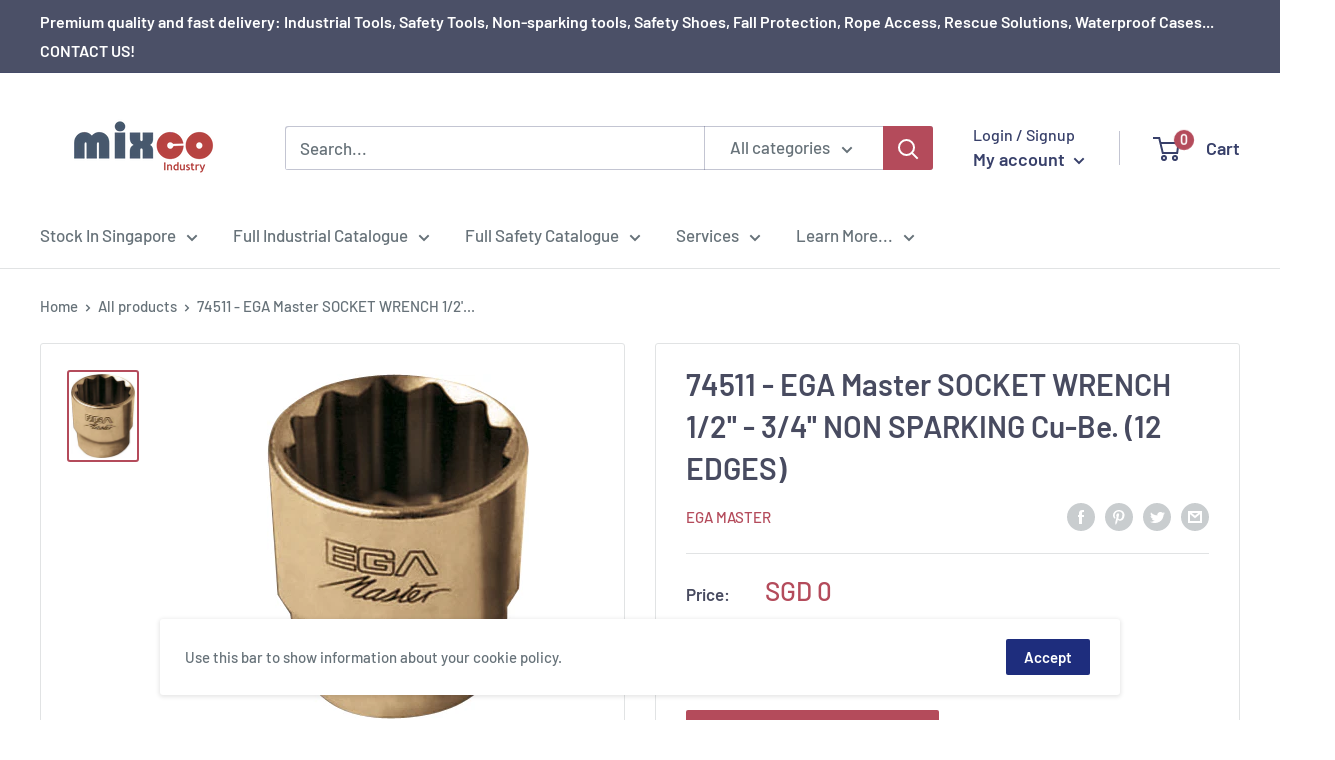

--- FILE ---
content_type: text/css
request_url: https://www.mixcoindustry.com/cdn/shop/t/2/assets/theme.scss.css?v=85434880776539254011759259522
body_size: 27210
content:
@font-face{font-family:Barlow;font-weight:600;font-style:normal;font-display:fallback;src:url(//www.mixcoindustry.com/cdn/fonts/barlow/barlow_n6.329f582a81f63f125e63c20a5a80ae9477df68e1.woff2?h1=bWl4Y29pbmR1c3RyeS5jb20&h2=bGEubWl4Y29pbmR1c3RyeS5jb20&h3=bWl4Y29pbmR1c3RyaWFsLWNvbS5hY2NvdW50Lm15c2hvcGlmeS5jb20&hmac=7bdf15ac4719675471f32856977c88ca34e1fc22c76b8dc0c3a21a43bbd88834) format("woff2"),url(//www.mixcoindustry.com/cdn/fonts/barlow/barlow_n6.0163402e36247bcb8b02716880d0b39568412e9e.woff?h1=bWl4Y29pbmR1c3RyeS5jb20&h2=bGEubWl4Y29pbmR1c3RyeS5jb20&h3=bWl4Y29pbmR1c3RyaWFsLWNvbS5hY2NvdW50Lm15c2hvcGlmeS5jb20&hmac=dbc06fee816cccc16b0eb6a4d4aa2f74470ba72c51ec548df68f6e616b3f5695) format("woff")}@font-face{font-family:Barlow;font-weight:500;font-style:normal;font-display:fallback;src:url(//www.mixcoindustry.com/cdn/fonts/barlow/barlow_n5.a193a1990790eba0cc5cca569d23799830e90f07.woff2?h1=bWl4Y29pbmR1c3RyeS5jb20&h2=bGEubWl4Y29pbmR1c3RyeS5jb20&h3=bWl4Y29pbmR1c3RyaWFsLWNvbS5hY2NvdW50Lm15c2hvcGlmeS5jb20&hmac=b7b7b125ea998221807081095378d8651c4a2d7f88747099c3616c7e3fafa3d9) format("woff2"),url(//www.mixcoindustry.com/cdn/fonts/barlow/barlow_n5.ae31c82169b1dc0715609b8cc6a610b917808358.woff?h1=bWl4Y29pbmR1c3RyeS5jb20&h2=bGEubWl4Y29pbmR1c3RyeS5jb20&h3=bWl4Y29pbmR1c3RyaWFsLWNvbS5hY2NvdW50Lm15c2hvcGlmeS5jb20&hmac=751417aee84be0dc8e91dc806b7c8df2da3a32a35260489c4ccef6fc9988eca3) format("woff")}@font-face{font-family:Barlow;font-weight:600;font-style:normal;font-display:fallback;src:url(//www.mixcoindustry.com/cdn/fonts/barlow/barlow_n6.329f582a81f63f125e63c20a5a80ae9477df68e1.woff2?h1=bWl4Y29pbmR1c3RyeS5jb20&h2=bGEubWl4Y29pbmR1c3RyeS5jb20&h3=bWl4Y29pbmR1c3RyaWFsLWNvbS5hY2NvdW50Lm15c2hvcGlmeS5jb20&hmac=7bdf15ac4719675471f32856977c88ca34e1fc22c76b8dc0c3a21a43bbd88834) format("woff2"),url(//www.mixcoindustry.com/cdn/fonts/barlow/barlow_n6.0163402e36247bcb8b02716880d0b39568412e9e.woff?h1=bWl4Y29pbmR1c3RyeS5jb20&h2=bGEubWl4Y29pbmR1c3RyeS5jb20&h3=bWl4Y29pbmR1c3RyaWFsLWNvbS5hY2NvdW50Lm15c2hvcGlmeS5jb20&hmac=dbc06fee816cccc16b0eb6a4d4aa2f74470ba72c51ec548df68f6e616b3f5695) format("woff")}@font-face{font-family:Barlow;font-weight:700;font-style:normal;font-display:fallback;src:url(//www.mixcoindustry.com/cdn/fonts/barlow/barlow_n7.691d1d11f150e857dcbc1c10ef03d825bc378d81.woff2?h1=bWl4Y29pbmR1c3RyeS5jb20&h2=bGEubWl4Y29pbmR1c3RyeS5jb20&h3=bWl4Y29pbmR1c3RyaWFsLWNvbS5hY2NvdW50Lm15c2hvcGlmeS5jb20&hmac=6cdd5931406583596f0b40cce2fbeea6c0cf13cff0059e602ababda9f704bfdc) format("woff2"),url(//www.mixcoindustry.com/cdn/fonts/barlow/barlow_n7.4fdbb1cb7da0e2c2f88492243ffa2b4f91924840.woff?h1=bWl4Y29pbmR1c3RyeS5jb20&h2=bGEubWl4Y29pbmR1c3RyeS5jb20&h3=bWl4Y29pbmR1c3RyaWFsLWNvbS5hY2NvdW50Lm15c2hvcGlmeS5jb20&hmac=e2105438fd5f3c35fa5ce70b2dad7db821052f4739faf56ab6000b03e6d5f968) format("woff")}@font-face{font-family:Barlow;font-weight:500;font-style:italic;font-display:fallback;src:url(//www.mixcoindustry.com/cdn/fonts/barlow/barlow_i5.714d58286997b65cd479af615cfa9bb0a117a573.woff2?h1=bWl4Y29pbmR1c3RyeS5jb20&h2=bGEubWl4Y29pbmR1c3RyeS5jb20&h3=bWl4Y29pbmR1c3RyaWFsLWNvbS5hY2NvdW50Lm15c2hvcGlmeS5jb20&hmac=812cb92e53692e8acaee772f60ef5f25b98a514b0839f8051d36761722c0da3e) format("woff2"),url(//www.mixcoindustry.com/cdn/fonts/barlow/barlow_i5.0120f77e6447d3b5df4bbec8ad8c2d029d87fb21.woff?h1=bWl4Y29pbmR1c3RyeS5jb20&h2=bGEubWl4Y29pbmR1c3RyeS5jb20&h3=bWl4Y29pbmR1c3RyaWFsLWNvbS5hY2NvdW50Lm15c2hvcGlmeS5jb20&hmac=5e82bc38b9b85c337479d11a403cec3c54a803ce100ff8567645165db67b63eb) format("woff")}@font-face{font-family:Barlow;font-weight:700;font-style:italic;font-display:fallback;src:url(//www.mixcoindustry.com/cdn/fonts/barlow/barlow_i7.50e19d6cc2ba5146fa437a5a7443c76d5d730103.woff2?h1=bWl4Y29pbmR1c3RyeS5jb20&h2=bGEubWl4Y29pbmR1c3RyeS5jb20&h3=bWl4Y29pbmR1c3RyaWFsLWNvbS5hY2NvdW50Lm15c2hvcGlmeS5jb20&hmac=b6a2c975ae6c3b5156768871b0259a653a56528bf6e53d869293c802684972bb) format("woff2"),url(//www.mixcoindustry.com/cdn/fonts/barlow/barlow_i7.47e9f98f1b094d912e6fd631cc3fe93d9f40964f.woff?h1=bWl4Y29pbmR1c3RyeS5jb20&h2=bGEubWl4Y29pbmR1c3RyeS5jb20&h3=bWl4Y29pbmR1c3RyaWFsLWNvbS5hY2NvdW50Lm15c2hvcGlmeS5jb20&hmac=a41ba56e1586301518fc63aff75a962299141fcfd1d5e1b5ab81043f82be5933) format("woff")}*,*:before,*:after{box-sizing:border-box!important;-webkit-font-smoothing:antialiased;-moz-osx-font-smoothing:grayscale}html{font-family:sans-serif;-webkit-text-size-adjust:100%;-moz-text-size-adjust:100%;-ms-text-size-adjust:100%;text-size-adjust:100%;-ms-overflow-style:-ms-autohiding-scrollbar}body{margin:0}[hidden]{display:none}article,aside,details,figcaption,figure,footer,header,main,nav,section,summary{display:block}audio,canvas,progress,video{display:inline-block;vertical-align:baseline}audio:not([controls]){display:none;height:0}:active{outline:none}a{color:inherit;background-color:transparent;text-decoration:none}a:active,a:hover{outline:0}b,strong{font-weight:700}small{font-size:80%}p,h1,h2,h3,h4,h5,h6{margin-top:0;font-size:inherit;font-weight:inherit}p:last-child,h1:last-child,h2:last-child,h3:last-child,h4:last-child,h5:last-child,h6:last-child{margin-bottom:0}img{max-width:100%;height:auto;border-style:none;vertical-align:top}ul,ol{margin:0;padding:0;list-style-position:inside}pre{overflow:auto}code,kbd,pre,samp{font-family:monospace,monospace;font-size:16px}button,input,optgroup,select,textarea{color:inherit;font:inherit;margin:0}button,input[type=submit]{padding:0;overflow:visible;background:none;border:none;border-radius:0;-webkit-appearance:none}button,select{text-transform:none}button,html input[type=button],input[type=reset],input[type=submit]{-webkit-appearance:button;cursor:pointer}button[disabled],html input[disabled]{cursor:default}button::-moz-focus-inner,input::-moz-focus-inner{border:0;padding:0}input{line-height:normal;-moz-appearance:none;border-radius:0}input[type=checkbox],input[type=radio]{box-sizing:border-box;padding:0}input[type=number]::-webkit-inner-spin-button,input[type=number]::-webkit-outer-spin-button{height:auto}input[type=search]{-webkit-appearance:none;box-sizing:content-box}input[type=search]::-webkit-search-cancel-button,input[type=search]::-webkit-search-decoration{-webkit-appearance:none}input::-webkit-input-placeholder,textarea::-webkit-input-placeholder{color:inherit}input::-moz-placeholder,textarea::-moz-placeholder{color:inherit}input:-ms-input-placeholder,textarea:-ms-input-placeholder{color:inherit}input::-ms-input-placeholder,textarea::-ms-input-placeholder{color:inherit}input::placeholder,textarea::placeholder{color:inherit}fieldset{border:1px solid #c0c0c0;margin:0 2px;padding:6px 10px 12px}legend{border:0;padding:0}textarea{overflow:auto}optgroup{font-weight:700}table{border-collapse:collapse;border-spacing:0}td,th{padding:0}.flickity-enabled{position:relative;overflow:visible!important}.flickity-enabled:focus{outline:none}.flickity-viewport{overflow:hidden;position:relative;height:100%;width:100%}.flickity-slider{position:absolute;width:100%;height:100%}.flickity-enabled.is-draggable{-webkit-tap-highlight-color:transparent;-webkit-user-select:none;-moz-user-select:none;-ms-user-select:none;user-select:none}.flickity-enabled.is-draggable .flickity-viewport{cursor:-webkit-grab;cursor:grab}.flickity-enabled.is-draggable .flickity-viewport.is-pointer-down{cursor:-webkit-grabbing;cursor:grabbing}.flickity-page-dots{position:absolute;width:100%;padding:0;bottom:0;list-style:none;text-align:center;line-height:0}.flickity-rtl .flickity-page-dots{direction:rtl}.flickity-page-dots .dot{position:relative;display:inline-block;width:6px;height:6px;margin:0 5px;background:#677279cc;border-radius:100%;cursor:pointer;-webkit-transform:scale(1);transform:scale(1);will-change:transform;transition:background .2s ease-in-out,-webkit-transform .2s ease-in-out;transition:background .2s ease-in-out,transform .2s ease-in-out;transition:background .2s ease-in-out,transform .2s ease-in-out,-webkit-transform .2s ease-in-out}.flickity-page-dots .dot:before{position:absolute;content:"";top:-4px;right:-4px;left:-4px;bottom:-4px}.flickity-page-dots .dot.is-selected{-webkit-transform:scale(1.35);transform:scale(1.35);background:#484b60}.flickity-prev-next-button{position:absolute;display:inline-flex;align-items:center;justify-content:center;width:50px;height:50px;top:calc(50% - 25px);border-radius:100%;visibility:visible;background:#abb1b4;opacity:0;transition:all .2s ease-in-out;-webkit-transform:scale(.7);transform:scale(.7);z-index:1}.flickity-prev-next-button:hover{background:#b44b5b}.flickity-prev-next-button svg{position:relative;width:15px;height:15px;fill:#fff;vertical-align:middle}.flickity-prev-next-button[disabled]{opacity:0;visibility:hidden}.flickity-prev-next-button.previous{left:-25px}.flickity-prev-next-button.previous svg{left:1px}.flickity-prev-next-button.next{right:-25px}.flickity-prev-next-button.next svg{left:-1px}.flickity-enabled:hover .flickity-prev-next-button:not([disabled]){-webkit-transform:scale(1);transform:scale(1);opacity:1}.flickity-enabled.is-fade .flickity-slider>*{pointer-events:none;z-index:0;visibility:hidden;transition:opacity .3s linear,visibility .3s linear!important;opacity:0!important}.flickity-enabled.is-fade .flickity-slider>.is-selected{pointer-events:auto;z-index:1;visibility:visible;opacity:1!important}.modal[aria-hidden=true] .flickity-slider>*{pointer-events:none!important}.product-gallery__carousel.is-fade .flickity-slider>*{transition:opacity .3s linear!important}@-webkit-keyframes drift-fadeZoomIn{0%{-webkit-transform:scale(1.2);transform:scale(1.2);opacity:0}to{-webkit-transform:scale(1);transform:scale(1);opacity:1}}@keyframes drift-fadeZoomIn{0%{-webkit-transform:scale(1.2);transform:scale(1.2);opacity:0}to{-webkit-transform:scale(1);transform:scale(1);opacity:1}}@-webkit-keyframes drift-fadeZoomOut{0%{-webkit-transform:scale(1);transform:scale(1);opacity:1}to{-webkit-transform:scale(.5);transform:scale(.5);opacity:0}}@keyframes drift-fadeZoomOut{0%{-webkit-transform:scale(1);transform:scale(1);opacity:1}to{-webkit-transform:scale(.5);transform:scale(.5);opacity:0}}@-webkit-keyframes drift-loader-rotate{0%{-webkit-transform:translate(-50%,-50%) rotate(0);transform:translate(-50%,-50%) rotate(0)}50%{-webkit-transform:translate(-50%,-50%) rotate(-180deg);transform:translate(-50%,-50%) rotate(-180deg)}to{-webkit-transform:translate(-50%,-50%) rotate(-360deg);transform:translate(-50%,-50%) rotate(-360deg)}}@keyframes drift-loader-rotate{0%{-webkit-transform:translate(-50%,-50%) rotate(0);transform:translate(-50%,-50%) rotate(0)}50%{-webkit-transform:translate(-50%,-50%) rotate(-180deg);transform:translate(-50%,-50%) rotate(-180deg)}to{-webkit-transform:translate(-50%,-50%) rotate(-360deg);transform:translate(-50%,-50%) rotate(-360deg)}}@-webkit-keyframes drift-loader-before{0%{-webkit-transform:scale(1);transform:scale(1)}10%{-webkit-transform:scale(1.2) translateX(6px);transform:scale(1.2) translate(6px)}25%{-webkit-transform:scale(1.3) translateX(8px);transform:scale(1.3) translate(8px)}40%{-webkit-transform:scale(1.2) translateX(6px);transform:scale(1.2) translate(6px)}50%{-webkit-transform:scale(1);transform:scale(1)}60%{-webkit-transform:scale(.8) translateX(6px);transform:scale(.8) translate(6px)}75%{-webkit-transform:scale(.7) translateX(8px);transform:scale(.7) translate(8px)}90%{-webkit-transform:scale(.8) translateX(6px);transform:scale(.8) translate(6px)}to{-webkit-transform:scale(1);transform:scale(1)}}@keyframes drift-loader-before{0%{-webkit-transform:scale(1);transform:scale(1)}10%{-webkit-transform:scale(1.2) translateX(6px);transform:scale(1.2) translate(6px)}25%{-webkit-transform:scale(1.3) translateX(8px);transform:scale(1.3) translate(8px)}40%{-webkit-transform:scale(1.2) translateX(6px);transform:scale(1.2) translate(6px)}50%{-webkit-transform:scale(1);transform:scale(1)}60%{-webkit-transform:scale(.8) translateX(6px);transform:scale(.8) translate(6px)}75%{-webkit-transform:scale(.7) translateX(8px);transform:scale(.7) translate(8px)}90%{-webkit-transform:scale(.8) translateX(6px);transform:scale(.8) translate(6px)}to{-webkit-transform:scale(1);transform:scale(1)}}@-webkit-keyframes drift-loader-after{0%{-webkit-transform:scale(1);transform:scale(1)}10%{-webkit-transform:scale(1.2) translateX(-6px);transform:scale(1.2) translate(-6px)}25%{-webkit-transform:scale(1.3) translateX(-8px);transform:scale(1.3) translate(-8px)}40%{-webkit-transform:scale(1.2) translateX(-6px);transform:scale(1.2) translate(-6px)}50%{-webkit-transform:scale(1);transform:scale(1)}60%{-webkit-transform:scale(.8) translateX(-6px);transform:scale(.8) translate(-6px)}75%{-webkit-transform:scale(.7) translateX(-8px);transform:scale(.7) translate(-8px)}90%{-webkit-transform:scale(.8) translateX(-6px);transform:scale(.8) translate(-6px)}to{-webkit-transform:scale(1);transform:scale(1)}}@keyframes drift-loader-after{0%{-webkit-transform:scale(1);transform:scale(1)}10%{-webkit-transform:scale(1.2) translateX(-6px);transform:scale(1.2) translate(-6px)}25%{-webkit-transform:scale(1.3) translateX(-8px);transform:scale(1.3) translate(-8px)}40%{-webkit-transform:scale(1.2) translateX(-6px);transform:scale(1.2) translate(-6px)}50%{-webkit-transform:scale(1);transform:scale(1)}60%{-webkit-transform:scale(.8) translateX(-6px);transform:scale(.8) translate(-6px)}75%{-webkit-transform:scale(.7) translateX(-8px);transform:scale(.7) translate(-8px)}90%{-webkit-transform:scale(.8) translateX(-6px);transform:scale(.8) translate(-6px)}to{-webkit-transform:scale(1);transform:scale(1)}}.drift-zoom-pane{position:absolute;background:#fff;top:0;left:0;height:520px;width:100%;max-width:520px;z-index:2;border:1px solid #b44b5b;border-radius:3px;box-shadow:0 1px 2px #0003;-webkit-transform:translate3d(0,0,0);transform:translateZ(0)}.drift-zoom-pane.drift-opening{-webkit-animation:drift-fadeZoomIn .18s ease-out;animation:drift-fadeZoomIn .18s ease-out}.drift-zoom-pane.drift-closing{-webkit-animation:drift-fadeZoomOut .21s ease-in;animation:drift-fadeZoomOut .21s ease-in}.drift-zoom-pane.drift-inline{position:absolute;width:150px;height:150px;border-radius:50%;box-shadow:0 6px 18px #0000004d}.drift-loading .drift-zoom-pane-loader{display:block;position:absolute;top:50%;left:50%;-webkit-transform:translate(-50%,-50%);transform:translate(-50%,-50%);width:66px;height:20px;-webkit-animation:drift-loader-rotate 1.8s infinite linear;animation:drift-loader-rotate 1.8s infinite linear}.drift-zoom-pane-loader:before,.drift-zoom-pane-loader:after{content:"";display:block;width:20px;height:20px;position:absolute;top:50%;margin-top:-10px;border-radius:20px;background:#67727966}.drift-zoom-pane-loader:before{left:0;-webkit-animation:drift-loader-before 1.8s infinite linear;animation:drift-loader-before 1.8s infinite linear}.drift-zoom-pane-loader:after{right:0;-webkit-animation:drift-loader-after 1.8s infinite linear;animation:drift-loader-after 1.8s infinite linear;-webkit-animation-delay:-.9s;animation-delay:-.9s}.drift-bounding-box{background-color:#b44b5b0d;border:1px solid #b44b5b;border-radius:3px}@media screen and (min-width: 641px){.drift-zoom-pane.drift-inline{width:240px;height:240px}}html{font-family:Barlow,sans-serif;font-weight:500;font-style:normal;font-size:16px;line-height:1.87;color:#677279;background:#fff}@media screen and (min-width: 641px){html{font-size:17px}}.heading{font-family:Barlow,sans-serif;font-weight:600;font-style:normal;color:#484b60}.h1,.rte h1{margin-bottom:20px;font-size:26px;line-height:1.45}.h2,.rte h2{font-size:24px;line-height:1.55}.h3,.rte h3{margin-bottom:14px;font-size:22px;line-height:1.6}.h4,.rte h4{font-size:18px;line-height:1.75}.h5,.rte h5{font-size:16px;line-height:1.85;text-transform:uppercase}.h6,.rte h6{font-size:14px;line-height:1.85;text-transform:uppercase}@media screen and (min-width: 641px){.h1,.rte h1{font-size:30px;line-height:1.43}.h2,.rte h2{font-size:27px;line-height:1.5}.h3,.rte h3{font-size:23px;line-height:1.5}.h4,.rte h4{font-size:20px;line-height:1.7}.h5,.rte h5{font-size:18px;line-height:1.75}.h6,.rte h6{font-size:15px;line-height:1.7}}.text--strong,.highlight{color:#484b60;font-weight:600}.text--pull{margin-top:-.435em}.link{transition:color .2s ease-in-out}.link:hover,.link:focus{color:#b44b5b}.link--secondary:hover,.link--secondary:focus{color:#484b60}.link--strong{font-weight:600}.link--accented{color:#b44b5b}.link--accented:hover,.link--underline{text-decoration:underline}@-webkit-keyframes spinnerRotation{0%{-webkit-transform:rotate(0deg);transform:rotate(0)}to{-webkit-transform:rotate(360deg);transform:rotate(360deg)}}@keyframes spinnerRotation{0%{-webkit-transform:rotate(0deg);transform:rotate(0)}to{-webkit-transform:rotate(360deg);transform:rotate(360deg)}}.icon{display:inline-block;height:1em;width:1em;fill:currentColor;vertical-align:middle;background:none;pointer-events:none;overflow:visible}.icon--search-loader{-webkit-animation:spinnerRotation .7s infinite linear;animation:spinnerRotation .7s infinite linear}@media (-moz-touch-enabled: 1),(hover: none){.touch-area{position:relative;background:transparent}.touch-area:before{position:absolute;content:"";top:-8px;right:-8px;left:-8px;bottom:-8px;-webkit-transform:translateZ(0);transform:translateZ(0)}}.table-wrapper{overflow:auto;white-space:nowrap;-webkit-overflow-scrolling:touch}.table,.rte table{width:100%;text-align:left;font-size:16px}.table th,.rte table th{font-weight:400}.table th,.rte table th,.table td,.rte table td{padding:16px 20px}.table th:first-child,.rte table th:first-child,.table td:first-child,.rte table td:first-child{padding-left:20px}.table th:last-child,.rte table th:last-child,.table td:last-child,.rte table td:last-child{padding-right:20px}.table tbody tr,.rte table tbody tr{border-top:1px solid #e1e3e4}.table .table__cell--right,.rte table .table__cell--right{text-align:right}.table .table__cell--center,.rte table .table__cell--center{text-align:center}.table--loose tbody td{padding-top:26px;padding-bottom:26px}@media screen and (max-width: 640px){.card .table,.card .rte table,.rte .card table{margin-left:20px}.card .table th:first-child,.card .rte table th:first-child,.rte .card table th:first-child,.card .table td:first-child,.card .rte table td:first-child,.rte .card table td:first-child{padding-left:0}}@media screen and (min-width: 641px){.table th,.rte table th,.table td,.rte table td{padding:15px 30px}.table th:first-child,.rte table th:first-child,.table td:first-child,.rte table td:first-child{padding-left:30px}.table th:last-child,.rte table th:last-child,.table td:last-child,.rte table td:last-child{padding-right:30px}}@media screen and (min-width: 1000px){.table-wrapper{white-space:normal;overflow:visible}}html{overflow-x:hidden}body:not(.is-tabbing) [tabindex]:focus,body:not(.is-tabbing) button:focus,body:not(.is-tabbing) input:focus,body:not(.is-tabbing) select:focus,body:not(.is-tabbing) textarea:focus{outline:none}.is-locked{overflow-y:hidden}.container{max-width:1480px;margin-left:auto;margin-right:auto;padding:0 20px}.container--medium{max-width:1150px}.container--narrow{max-width:800px}.container--extra-narrow{max-width:630px}.container--giga-narrow{max-width:520px}.anchor{display:block;position:relative;top:-75px;visibility:hidden}@supports (--css: variables){.anchor{top:calc(-1 * var(--header-height))}}.js .no-js{display:none!important}@media screen and (max-width: 640px){.container--flush{padding:0}.container--unflush{padding:0 20px}}@media screen and (min-width: 641px){.container{padding:0 40px}}.aspect-ratio{position:relative;margin-left:auto;margin-right:auto}.aspect-ratio img,.aspect-ratio video{position:absolute;height:100%;width:100%;max-width:100%;max-height:100%;top:0;left:0}.aspect-ratio--square{padding-bottom:100%!important}.aspect-ratio--short{padding-bottom:75%!important}.aspect-ratio--tall{padding-bottom:150%!important}.aspect-ratio--square img,.aspect-ratio--short img,.aspect-ratio--tall img{position:absolute;width:auto;height:auto;left:50%;top:50%;-webkit-transform:translate(-50%,-50%);transform:translate(-50%,-50%)}@supports (-o-object-fit: contain) or (object-fit: contain){.aspect-ratio--square img,.aspect-ratio--short img,.aspect-ratio--tall img{width:100%;height:100%;-o-object-fit:contain;object-fit:contain}}@-webkit-keyframes lazyLoader{0%,to{-webkit-transform:translateX(-50%);transform:translate(-50%)}50%{-webkit-transform:translateX(100%);transform:translate(100%)}}@keyframes lazyLoader{0%,to{-webkit-transform:translateX(-50%);transform:translate(-50%)}50%{-webkit-transform:translateX(100%);transform:translate(100%)}}img.lazyload[data-sizes=auto]{width:100%}.image--fade-in{opacity:0;transition:opacity .3s ease-in-out}.image--blur-up{-webkit-filter:blur(1px);filter:blur(1px)}.lazyloaded.image--fade-in,.no-js [data-bgset],.no-js [data-bg]{opacity:1}.lazyloaded.image--blur-up{-webkit-filter:none;filter:none}.lazyload__loader{position:absolute;display:block;height:2px;width:40px;left:0;bottom:0;right:0;top:0;opacity:0;visibility:hidden;margin:auto;pointer-events:none;background-color:#e1e3e4;z-index:-1;transition:all .2s ease-in-out;overflow:hidden}.lazyload__loader:after{position:absolute;content:"";bottom:0;right:0;top:0;height:100%;width:200%;background-color:#677279}.lazyloading~.lazyload__loader{opacity:1;visibility:visible;z-index:1}.lazyloading~.lazyload__loader:after{-webkit-animation:lazyLoader 3s infinite;animation:lazyLoader 3s infinite;-webkit-animation-timing-function:cubic-bezier(.43,.43,.25,.99);animation-timing-function:cubic-bezier(.43,.43,.25,.99)}.placeholder-background{position:absolute;top:0;left:0;width:100%;height:100%}.placeholder-svg{display:block;fill:#677279;background-color:#6772791a;width:100%;height:100%;max-width:100%;max-height:100%}.placeholder-svg--inverted{fill:#fff;background-color:#677279;fill-opacity:.5}.grid{display:block;list-style:none;padding:0;margin:0 0 -18px -18px;font-size:0}.grid__cell{box-sizing:border-box;display:inline-block;width:100%;padding:0 0 18px 18px;margin:0;vertical-align:top;font-size:1rem}@media screen and (min-width: 641px){.grid{margin:0 0 -30px -30px}.grid__cell{padding:0 0 30px 30px}}.\31\/1{width:100%}.\31\/2{width:50%}.\31\/3{width:33.333333%}.\31\/4{width:25%}.\31\/5{width:20%}.\31\/6{width:16.666667%}@media screen and (max-width: 640px){.hidden-phone{display:none!important}.\31\/1--phone{width:100%}.\31\/2--phone{width:50%}.\31\/3--phone{width:33.333333%}.\31\/4--phone{width:25%}.\31\/5--phone{width:20%}.\31\/6--phone{width:16.666667%}}@media screen and (min-width: 641px) and (max-width: 999px){.hidden-tablet{display:none!important}.\31\/1--tablet{width:100%}.\31\/2--tablet{width:50%}.\31\/3--tablet{width:33.333333%}.\31\/4--tablet{width:25%}.\31\/5--tablet{width:20%}.\31\/6--tablet{width:16.666667%}}@media screen and (min-width: 641px){.hidden-tablet-and-up{display:none!important}.\31\/1--tablet-and-up{width:100%}.\31\/2--tablet-and-up{width:50%}.\31\/3--tablet-and-up{width:33.333333%}.\31\/4--tablet-and-up{width:25%}.\31\/5--tablet-and-up{width:20%}.\31\/6--tablet-and-up{width:16.666667%}}@media screen and (max-width: 999px){.hidden-pocket{display:none!important}.\31\/1--pocket{width:100%}.\31\/2--pocket{width:50%}.\31\/3--pocket{width:33.333333%}.\31\/4--pocket{width:25%}.\31\/5--pocket{width:20%}.\31\/6--pocket{width:16.666667%}}@media screen and (min-width: 1000px) and (max-width: 1279px){.hidden-lap{display:none!important}.\31\/1--lap{width:100%}.\31\/2--lap{width:50%}.\31\/3--lap{width:33.333333%}.\31\/4--lap{width:25%}.\31\/5--lap{width:20%}.\31\/6--lap{width:16.666667%}}@media screen and (min-width: 1000px){.hidden-lap-and-up{display:none!important}.\31\/1--lap-and-up{width:100%}.\31\/2--lap-and-up{width:50%}.\31\/3--lap-and-up{width:33.333333%}.\31\/4--lap-and-up{width:25%}.\31\/5--lap-and-up{width:20%}.\31\/6--lap-and-up{width:16.666667%}}@media screen and (min-width: 1280px){.hidden-desk{display:none!important}.\31\/1--desk{width:100%}.\31\/2--desk{width:50%}.\31\/3--desk{width:33.333333%}.\31\/4--desk{width:25%}.\31\/5--desk{width:20%}.\31\/6--desk{width:16.666667%}}@media screen and (min-width: 1440px){.hidden-wide{display:none!important}.\31\/1--wide{width:100%}.\31\/2--wide{width:50%}.\31\/3--wide{width:33.333333%}.\31\/4--wide{width:25%}.\31\/5--wide{width:20%}.\31\/6--wide{width:16.666667%}}.block-list{display:flex;flex-flow:column nowrap;margin:0 -7px -20px}.block-list--no-flush.block-list--no-flush{margin-bottom:0}.block-list__item{display:flex}@media screen and (-ms-high-contrast: active),(-ms-high-contrast: none){.block-list__item{display:block}}.block-list__item>:first-child{margin:0 7px 20px;flex:1 0 0%}@media screen and (max-width: 999px){.scroller .block-list{white-space:nowrap;flex-flow:row nowrap}.scroller .block-list:before{content:"";flex:0 0 20px}.scroller .block-list:after{content:"";flex:0 0 13px}.scroller .block-list__item{flex:0 0 auto;white-space:normal;scroll-snap-align:center}}@media screen and (max-width: 640px){.scroller .block-list__item{width:81%}}@media screen and (min-width: 641px) and (max-width: 999px){.scroller .block-list__item{width:56%}.scroller .block-list:before{flex:0 0 40px}.scroller .block-list:after{flex:0 0 25px}}@media screen and (min-width: 641px){.block-list{flex-direction:row;flex-wrap:wrap;margin:0 -15px -30px}.block-list__item>:first-child{margin:0 15px 30px}}@media screen and (min-width: 1000px){.block-list{white-space:normal}.block-list:before,.block-list:after{display:none}.block-list__item--grow{flex-grow:1}}.block-list--loose{margin-bottom:-45px}.block-list--loose .block-list__item>:first-child{margin-bottom:45px}@media screen and (min-width: 641px){.block-list--loose{margin-bottom:-60px}.block-list--loose .block-list__item>:first-child{margin-bottom:60px}}.article-item__image-container{display:block;margin-bottom:15px;border-radius:3px;overflow:hidden}.article-item__image-container--placeholder{height:200px}.article-item__image{-o-object-fit:cover;object-fit:cover;-o-object-position:center;object-position:center;font-family:"object-fit: cover; object-position: center";-webkit-transform:scale(1.01);transform:scale(1.01);transition:opacity .2s ease-in-out,-webkit-transform .95s cubic-bezier(.25,.46,.45,.94);transition:opacity .2s ease-in-out,transform .95s cubic-bezier(.25,.46,.45,.94);transition:opacity .2s ease-in-out,transform .95s cubic-bezier(.25,.46,.45,.94),-webkit-transform .95s cubic-bezier(.25,.46,.45,.94)}@media (-moz-touch-enabled: 0),(hover: hover){.article-item:hover .article-item__image{-webkit-transform:scale(1.07);transform:scale(1.07)}.article-item:hover .article-item__title{color:#b44b5b}}.article-item__meta{font-size:14px}.article-item__meta-item:not(:last-child):after{display:inline-block;content:"";width:5px;height:5px;margin:-1px 10px 0;border-radius:100%;background:#67727966;vertical-align:middle}.article-item__title{margin-bottom:4px}.article-item__excerpt{margin-top:12px}@media screen and (max-width: 999px){.article-item:not(:last-child){padding-bottom:20px}.scroller .article-item:not(:last-child){padding-bottom:0}}@media screen and (min-width: 641px){.article-item__meta{font-size:15px}}@media screen and (min-width: 1000px){.blog-container--without-sidebar .article-item--featured .aspect-ratio{padding-bottom:40%!important}}@media screen and (min-width: 1280px){.article-item__meta-item+.article-item__meta-item:before{margin:0 14px}}.article__image-wrapper{position:relative;width:calc(100% + 40px);left:-20px;margin-top:4px;z-index:1}.article__toolbar,.article__toolbar-item{display:flex;align-items:center}.article__toolbar{justify-content:space-between}.article__toolbar-item .icon--bi-comment{width:24px;height:23px;margin-right:15px}.article__share-label{margin-right:20px}.article__comments-count{color:#484b60}.article__inner{max-width:680px;margin:40px auto 100px}.article__content{margin-bottom:2.8em}.article__aside{margin-bottom:50px}.article__aside-item{display:flex;align-items:center}.article__aside-item+.article__aside-item{margin-top:20px}.article__navigation{display:flex;justify-content:space-between;align-items:center;padding:41px 0;border-top:1px solid #e1e3e4;border-bottom:1px solid #e1e3e4;font-size:16px}.article__navigation svg{width:8px;height:12px;vertical-align:-1px}.article__navigation--align-right{justify-content:flex-end}.article__navigation-item--prev svg{margin-right:12px}.article__navigation-item--next svg{margin-left:12px}.article__comment-list{margin-top:50px}.article__comment-list-heading{margin-bottom:30px}.article-comment{display:flex;align-items:flex-start;margin-bottom:32px}.article-comment:first-child{margin-top:30px}.article-comment:last-child{margin-bottom:0}.article-comment__gravatar{border-radius:100%;max-width:50px;margin:5px 22px 0 0}.article-comment__author{margin-bottom:0;font-size:16px}.article-comment__date{display:block;margin-bottom:12px;font-style:italic;font-size:16px}.article__comment-form{margin-top:50px}.article__comment-list+.article__comment-form{margin-top:70px}.article__comment-form-title{margin-bottom:12px}.article__moderated-note{font-style:italic}.article__comment-form-wrapper{margin-top:32px}@media screen and (min-width: 641px){.article__image-wrapper{position:relative;width:100%;left:0;border-radius:3px 3px 0 0;margin:0 0 -1px;overflow:hidden}.article__image-wrapper+.card{border-top-left-radius:0;border-top-right-radius:0}.article__inner{margin-top:60px}.article__content{font-size:18px}.article-comment{margin-bottom:42px}.article-comment__author{margin-bottom:2px;font-size:18px}.article-comment__date{margin-bottom:12px}}.shopify-section__article{max-width:980px}.blog-sidebar__item{margin-bottom:45px}.blog-sidebar__item--products,.blog-sidebar__item--newsletter{margin-bottom:50px}.blog-sidebar__item:first-child:not(.blog-sidebar__item--newsletter){margin-top:-.435em}.blog-sidebar__block-title{margin-bottom:20px}@media screen and (min-width: 1000px){.blog-container{display:flex;align-items:flex-start;justify-content:center}.shopify-section__blog-posts,.shopify-section__article{flex:1 0 0}.blog-sidebar{width:300px;margin-left:60px}}@media screen and (min-width: 641px) and (max-width: 999px){.blog-sidebar{width:350px;margin-left:auto;margin-right:auto}}@media screen and (min-width: 1280px){.blog-sidebar{width:350px;margin-left:70px}}.blog-sidebar__item--newsletter{padding:30px 20px;border-radius:3px;text-align:center}.blog-sidebar__item--newsletter .heading{color:inherit}@media screen and (max-width: 640px){.blog-sidebar__item--newsletter{border-radius:0;margin-left:-20px;margin-right:-20px}}.blog-sidebar__post-list{list-style:none}.blog-sidebar__post-item{display:flex;align-items:flex-start;font-size:16px}.blog-sidebar__post-item:hover .blog-sidebar__post-image{-webkit-transform:scale(1.1);transform:scale(1.1)}.blog-sidebar__post-item:hover .blog-sidebar__post-title{color:#b44b5b}.blog-sidebar__post-item+.blog-sidebar__post-item{margin-top:30px}.blog-sidebar__post-image-wrapper{position:relative;display:block;flex-shrink:0;width:100px;margin-right:20px}.blog-sidebar__post-image,.blog-sidebar__post-placeholder{min-height:80px;transition:-webkit-transform .65s cubic-bezier(.25,.46,.45,.94);transition:transform .65s cubic-bezier(.25,.46,.45,.94);transition:transform .65s cubic-bezier(.25,.46,.45,.94),-webkit-transform .65s cubic-bezier(.25,.46,.45,.94)}.blog-sidebar__post-image-overflow{overflow:hidden;border-radius:3px}.blog-sidebar__post-title{position:relative;display:block;display:-webkit-box;margin-top:2px;line-height:1.55;overflow:hidden;text-overflow:ellipsis;-webkit-line-clamp:2;-webkit-box-orient:vertical}.blog-sidebar__post-meta{margin-top:4px;font-size:15px}.blog-sidebar__post-meta-item:not(:last-child):after{display:inline-block;content:"";width:5px;height:5px;margin:0 10px;border-radius:100%;background:#67727966;vertical-align:middle}.blog-sidebar__post-list--ranked{counter-reset:post-ranking 0}.blog-sidebar__post-list--ranked .blog-sidebar__post-image-wrapper:before{position:absolute;content:counter(post-ranking);top:calc(50% - 16px);left:-16px;border:2px solid white;height:32px;width:32px;line-height:28px;text-align:center;border-radius:100%;background:#b44b5b;color:#fff;font-weight:600;font-size:16px;counter-increment:post-ranking;z-index:1}.blog-sidebar__item--products .product-item{width:100%}.blog-sidebar__item--products .product-item__image-wrapper{width:75px!important}.blog-sidebar__item--products .product-item__price-list>.price{font-size:18px}@media screen and (max-width: 640px){.blog-sidebar__item--products .product-list--horizontal{border:1px solid #e1e3e4;border-radius:3px}}.blog-sidebar__linklist{list-style:none;font-size:16px}.blog-sidebar__link-item{padding:14px 0;border-bottom:1px solid #d4d6d8;line-height:1.5}.blog-sidebar__link-item:first-child{padding-top:5px}.blog-sidebar__link-item:last-child{border-bottom:none;padding-bottom:0}.blog-sidebar__link-item>a{display:block}.button,.shopify-payment-button__button--unbranded,#shopify-product-reviews .spr-summary-actions-newreview,#shopify-product-reviews .spr-button{position:relative;display:inline-block;padding:0 30px;line-height:48px;border-radius:2px;text-align:center;font-weight:600;font-size:17px;cursor:pointer;transition:background .25s ease-in-out,color .25s ease-in-out,box-shadow .25s ease-in-out}[disabled].button,[disabled].shopify-payment-button__button--unbranded,#shopify-product-reviews [disabled].spr-summary-actions-newreview,#shopify-product-reviews [disabled].spr-button{cursor:not-allowed}.button--extra-small{padding:0 15px;font-size:16px;line-height:34px}.button--small{font-size:16px;line-height:42px}.button--large{font-size:18px;line-height:55px}.button--extra-large{font-size:20px;line-height:60px}.button--primary,#shopify-product-reviews .spr-summary-actions-newreview,#shopify-product-reviews .spr-button{background:#b44b5b;color:#fff}.button--primary:hover,#shopify-product-reviews .spr-summary-actions-newreview:hover,#shopify-product-reviews .spr-button:hover{background:#b44b5bcc}.button--secondary{background:#1e2d7d;color:#fff}.button--secondary:hover{background:#1e2d7dcc}.button--ternary{color:#b44b5b;box-shadow:0 0 0 1px #e1e3e4 inset}.button--ternary:hover{background:#e1e3e480;color:#677279}.button--transparent{color:#677279;box-shadow:0 0 0 1px #e1e3e4 inset}.button--transparent:hover{background:#b44b5b;color:#fff;box-shadow:0 0 0 1px #b44b5b inset}.button--disabled{background:#8a9297;box-shadow:0 0 0 1px #8a9297 inset;color:#fff}.button--full{width:100%}.button--min-width{min-width:200px}.button--floating{transition:box-shadow .2s ease-in-out}.button--floating:hover{box-shadow:0 2px 2px 2px #0000000f}.button-wrapper{text-align:center}.button-stack{display:flex;flex-direction:column}.button-stack>.button+.button{margin-top:10px}.button-group{display:flex;flex-direction:row;flex-wrap:wrap;margin:-5px}.button-group>*{margin:5px}.button-group--fit>*{flex:1 0 0;padding-left:15px;padding-right:15px}.button-group--loose{margin:-10px}.button-group--loose>*{margin:10px}.card{position:relative;margin-bottom:18px;background:#fff;border-top:1px solid #e1e3e4;border-bottom:1px solid #e1e3e4}.card__header{position:relative;padding:20px 20px 0}.card__header--flex{display:flex;align-items:center;justify-content:space-between}.card__title{margin-bottom:0}.card__subtitle{margin-bottom:14px;font-size:14px}.card__subtitle:first-child{margin-top:-.435em}.card__title--small{margin-bottom:10px;margin-top:-2px;font-size:22px}.card__section,.card__collapsible-button{position:relative;padding:20px}.card__collapsible-button{display:flex;align-items:center;justify-content:space-between;text-align:left;width:100%;cursor:pointer}.card__collapsible-button .plus-button{margin-left:10px;color:#484b60}.card__section+.card__section:before{position:absolute;display:block;content:"";width:calc(100% - 20px);top:0;right:0;height:1px;background:#e1e3e4}.card__section--no-padding{padding:0!important}.card__collapsible{height:0;overflow:hidden;transition:.3s ease-in-out}.card__collapsible-content{padding:0 20px 20px}.card__separator{width:calc(100% + 20px);margin:20px 0;border:none;border-top:1px solid #e1e3e4}.card__navigation{display:flex;justify-content:space-between;margin-bottom:12px;margin-top:-3px;font-size:16px}.card__navigation-breadcrumb svg{margin-right:12px;width:8px;height:12px;vertical-align:-1px}.card__linklist{list-style:none}.card__linklist-item{display:block;padding:2px 0;text-align:left}@media screen and (max-width: 640px){.card{border-radius:0}.card__section--flex .button{margin-top:20px;width:100%}}@media screen and (max-width: 999px){.card--collapsed{margin-top:-18px!important;border-top:none!important;box-shadow:0 -1px #fff}.card--collapsed .card__header,.card--collapsed .card__section{padding-top:0}}@media screen and (min-width: 641px) and (max-width: 999px){.card--collapsed{margin-top:-30px!important;border-radius:0 0 3px 3px}}@media screen and (min-width: 641px){.card{margin-bottom:30px;border-radius:3px;border:1px solid #e1e3e4}.card__header{padding:30px 30px 0}.card__section,.card__collapsible-button{padding:30px}.card__section+.card__section:before{width:100%}.card__section--flex{display:flex;align-items:center;justify-content:space-between}.card__subtitle{font-size:15px}.card__collapsible-content{padding:0 30px 30px}.card__separator{width:100%;margin:24px 0}.card__header--tight{padding-top:20px}.card__section--tight{padding:20px 25px}.card__section--tight .card__separator{margin:20px 0}.card__navigation{margin-bottom:15px}}@media screen and (min-width: 1000px){.card--sticky{position:-webkit-sticky;position:sticky;top:0;margin-bottom:0}@supports (--css: variables){.card--sticky{top:calc((var(--header-height) + 30px) * var(--header-is-sticky, 0))}}}.card__section .rte .button:last-child{margin-bottom:15px}.mini-cart{position:absolute;width:100vw;height:100vh;left:0;top:100%;max-height:0;background:#fff;color:#677279;z-index:1;visibility:hidden;opacity:0;-webkit-transform:scale(.9);transform:scale(.9);transition:opacity .25s ease-in-out,visibility .25s ease-in-out,max-height 0s linear .25s,-webkit-transform .25s ease-in-out;transition:opacity .25s ease-in-out,transform .25s ease-in-out,visibility .25s ease-in-out,max-height 0s linear .25s;transition:opacity .25s ease-in-out,transform .25s ease-in-out,visibility .25s ease-in-out,max-height 0s linear .25s,-webkit-transform .25s ease-in-out;will-change:transform}.mini-cart[aria-hidden=false]{visibility:visible;opacity:1;-webkit-transform:scale(1);transform:scale(1);transition:opacity .4s cubic-bezier(0,1,.4,1),visibility .4s linear,-webkit-transform .4s cubic-bezier(.18,1.25,.4,1);transition:opacity .4s cubic-bezier(0,1,.4,1),transform .4s cubic-bezier(.18,1.25,.4,1),visibility .4s linear;transition:opacity .4s cubic-bezier(0,1,.4,1),transform .4s cubic-bezier(.18,1.25,.4,1),visibility .4s linear,-webkit-transform .4s cubic-bezier(.18,1.25,.4,1)}.mini-cart .icon--nav-triangle-borderless{position:absolute;width:18px;height:8px;right:6px;bottom:100%;z-index:2;-webkit-filter:drop-shadow(0 -2px 2px rgba(0,0,0,.12));filter:drop-shadow(0 -2px 2px rgba(0,0,0,.12))}.mini-cart__alert-wrapper{padding-top:20px}.mini-cart .alert{margin-bottom:0;flex-shrink:0;font-size:16px}.mini-cart__content:not(.mini-cart__content--empty)>*{padding-left:20px;padding-right:20px}.mini-cart__content--empty{padding:20px 25px 25px}.mini-cart__empty-state{padding:70px 0 60px;text-align:center}.mini-cart__empty-state svg{margin-bottom:10px}.mini-cart__line-item-list{overflow:auto;-webkit-overflow-scrolling:touch;-ms-scroll-chaining:none;overscroll-behavior:none}.mini-cart__line-item{display:flex;align-items:flex-start;padding:20px 0}.mini-cart__line-item+.mini-cart__line-item{border-top:1px solid #e1e3e4}.mini-cart__image-wrapper{min-width:80px;width:80px;margin-right:20px}.mini-cart__product-info{margin-bottom:12px}.mini-cart__product-vendor{display:block;margin-bottom:7px;line-height:1.55;font-size:14px;text-transform:uppercase}.mini-cart__product-title{display:block;margin-bottom:4px;font-size:16px;line-height:1.5}.mini-cart__property-list{line-height:1.5;margin:6px 0}.mini-cart__price-list>.price{font-size:15px;font-weight:600}.mini-cart__price-info{margin-top:-2px;font-size:15px}.mini-cart__discount-list{list-style:none;margin-top:2px}.mini-cart__discount{display:inline-block;font-weight:600;font-size:15px;background:#b44b5b14;color:#b44b5b;border-radius:2px;padding:0 11px}.mini-cart__discount svg{margin-right:6px;vertical-align:text-bottom}.mini-cart__discount+.mini-cart__discount{margin-top:5px}.mini-cart__quantity-remove{display:inline-block;margin-left:10px;font-size:15px;line-height:1}.mini-cart__recap{padding:15px 20px 20px;border-top:1px solid #e1e3e4}.mini-cart__recap-price-line{display:flex;align-items:center;justify-content:space-between;color:#484b60;font-weight:600}.mini-cart__recap-price-line--highlight{color:#b44b5b}.mini-cart__recap-price-line+.mini-cart__recap-price-line{margin-top:4px}.mini-cart__amount-saved{color:#b44b5b;font-weight:600}.mini-cart__button-container{margin-top:16px}@media screen and (max-width: 640px){.mini-cart .icon--nav-triangle-borderless{right:24px}.mini-cart__content{display:flex;flex-direction:column}.mini-cart__inner,.mini-cart__content--empty{display:flex;flex-direction:column;justify-content:space-between;height:calc(100% - 20px)}}@media screen and (min-width: 641px){.mini-cart{left:auto;right:0;top:calc(100% + 14px);max-height:none;width:470px;height:auto;border-radius:3px;box-shadow:0 1px 5px 2px #0000001a}.mini-cart__content>*{padding-left:25px;padding-right:25px}.mini-cart__content--empty{padding-bottom:25px}.mini-cart__line-item-list{max-height:300px}.mini-cart__item-wrapper{display:flex;flex-grow:1;align-items:flex-start;justify-content:space-between}.mini-cart__quantity-remove{display:block;width:-webkit-max-content;width:-moz-max-content;width:max-content;margin:10px auto 0}.mini-cart__product-info{margin:0 20px 0 0}.mini-cart__recap{padding:15px 25px 25px}}@media screen and (min-height: 700px) and (min-width: 641px){.mini-cart__line-item-list{max-height:330px}}@media screen and (min-width: 1280px){.mini-cart .icon--nav-triangle-borderless{right:58px}}.cart-recap__secure-payment-list{max-width:300px;margin:-4px auto!important}@media screen and (max-width: 999px){.cart-wrapper{min-height:0!important}}@media screen and (min-width: 1000px){.cart-wrapper{max-width:1480px;margin-left:auto;margin-right:auto}.cart-wrapper__inner{position:relative}.cart-wrapper__inner-inner{width:calc(100% - 380px)}.cart-recap{position:absolute;right:40px;top:0;width:350px;height:100%}.cart-recap__scroller{position:-webkit-sticky;position:sticky;top:0}@supports (--css: variables){.cart-recap__scroller{top:calc(var(--header-height) + 30px)}}}@media screen and (min-width: 1280px){.cart-wrapper__inner-inner{width:calc(100% - 430px)}.cart-recap{width:400px}}.gift-wrap{padding:20px 10px 20px 20px;font-size:16px}.gift-wrap__left{display:flex;align-items:center;margin-bottom:18px}.gift-wrap__icon svg{display:block;margin-top:-4px;margin-right:25px;width:24px;height:24px}.gift-wrap__text>span:first-child{margin-right:10px}@media screen and (min-width: 641px){.gift-wrap{display:flex;align-items:center;justify-content:space-between;padding:10px 10px 10px 30px}.gift-wrap__left{margin-bottom:0}}.estimate-shipping{font-size:16px}.estimate-shipping__toggle{display:flex;align-items:center;padding:20px;width:100%;color:#484b60;font-weight:600}.estimate-shipping__icon svg{display:block;margin-right:25px;width:24px;height:24px}.estimate-shipping__arrow{margin-left:auto}.estimate-shipping__arrow svg{width:12px;height:8px;transition:-webkit-transform .2s ease-in-out;transition:transform .2s ease-in-out;transition:transform .2s ease-in-out,-webkit-transform .2s ease-in-out}.estimate-shipping__toggle[aria-expanded=true] .estimate-shipping__arrow svg{-webkit-transform:rotateZ(180deg);transform:rotate(180deg)}.estimate-shipping__collapsible .shipping-estimator{padding:0 20px 20px}@media screen and (min-width: 641px){.estimate-shipping__toggle{padding:20px 30px}.estimate-shipping__collapsible .shipping-estimator{padding-right:30px;padding-left:30px}}.cart-recap__price-line{display:flex;justify-content:space-between;margin-bottom:4px;font-size:17px;font-weight:600;color:#484b60}.cart-recap__price-line+.cart-recap__price-line{margin-top:4px}.cart-recap__price-line--highlight{color:#b44b5b}.cart-recap__amount-saved{color:#b44b5b;font-weight:600;font-size:17px}.cart-recap__note{margin-top:14px;border-top:1px solid #e1e3e4;border-bottom:1px solid #e1e3e4}.cart-recap__note-inner{padding-bottom:20px}.cart-recap__note-button{display:flex;justify-content:space-between;align-items:center;padding:10px 0;width:100%}.cart-recap__note-button svg{width:12px;height:8px;transition:-webkit-transform .2s ease-in-out;transition:transform .2s ease-in-out;transition:transform .2s ease-in-out,-webkit-transform .2s ease-in-out}.cart-recap__note-button[aria-expanded=true] svg{-webkit-transform:rotateZ(180deg);transform:rotate(180deg)}.cart-recap__note-edit{margin-right:14px;color:#b44b5b;opacity:0;transition:opacity .2s ease-in-out}.cart-recap__note-edit.is-visible{opacity:1}.cart-recap__notices{margin:24px 0}.cart-recap__secure-payment-title{margin-bottom:10px;text-align:center;font-weight:600}.cart-recap__secure-payment-title svg{margin-right:8px;vertical-align:text-top}@media screen and (min-width: 641px){.cart-recap__price-line{font-size:20px}.cart-recap__amount-saved{font-size:18px}.cart-recap__note{margin-top:20px}}.collection__image-wrapper{position:relative;height:180px;margin-bottom:-1px;z-index:1;overflow:hidden}.collection__image-wrapper--small{height:140px}.collection__image-wrapper--large{height:230px}.collection__image{height:100%;background-size:cover;background-position:center}.collection__title{margin-bottom:5px}.collection__meta{margin-bottom:12px}.collection__description{margin-top:20px}.collection__brand-logo-wrapper{margin-right:20px;padding:10px;width:70px;height:70px;border:1px solid #e1e3e4;border-radius:3px}.collection__brand-logo-image{height:100%;width:100%;background-size:contain;background-repeat:no-repeat;background-position:center}.collection__products-count{margin-bottom:18px;font-size:15px}.collection__toolbar{position:relative;display:flex;justify-content:space-between;align-items:center;margin-top:22px;padding:0 20px;box-shadow:0 1px #e1e3e4,0 -1px #e1e3e4;background:#fff;z-index:3}.collection__toolbar-item{display:flex;align-items:center;height:48px}.collection__toolbar-item--filter svg{margin-right:12px;width:19px;height:20px}.collection__layout-label{margin-right:20px}.collection__layout-button{opacity:.7;transition:all .2s ease-in-out}.collection__layout-button:last-child{margin-left:15px}.collection__layout-button:hover{opacity:1}.collection__layout-button.is-selected{opacity:1;color:#484b60}.collection__layout-button svg{display:block;width:18px;height:18px}.collection__header .expandable-content--expandable{margin-bottom:-22px}.collection__header--brand .collection__meta{display:flex;align-items:center}.collection__header--brand .collection__description{margin-top:0}@media screen and (max-width: 999px){.collection__toolbar{position:-webkit-sticky;position:sticky;top:calc(var(--header-height) * var(--header-is-sticky, 0))}}@media screen and (min-width: 641px){.collection__image-wrapper{height:230px;border-radius:3px 3px 0 0}.collection__image-wrapper--small{height:200px}.collection__image-wrapper--large{height:310px}.collection__brand-logo-wrapper{width:90px;height:90px;margin-right:30px}.collection__products-count{font-size:16px}.collection__toolbar{padding:0 30px;font-size:16px}.collection__toolbar--bordered{margin-top:30px;box-shadow:0 1px #e1e3e4,0 -1px #e1e3e4}.card__header--tight+.collection__toolbar--bordered{margin-top:25px}.collection__toolbar-item{height:58px}.collection__toolbar-item .value-picker-button{margin-left:4px}}@media screen and (max-width: 640px){.collection__toolbar-item--count+.collection__toolbar-item--layout{margin-left:auto}}@media screen and (min-width: 1000px){.collection__toolbar:not(.collection__toolbar--bordered){margin-top:-12px;box-shadow:0 1px #e1e3e4}.collection__brand-logo-wrapper{width:110px;height:110px;flex:none}.collection__header--brand{display:flex;align-items:flex-start}.collection__header--brand .collection__meta{display:block}}@media screen and (min-width: 1280px){.collection__title{margin-bottom:12px}.collection__description{margin-top:10px}.collection__showing-count,.collection__toolbar-item--sort{margin-right:45px}.collection__toolbar-item--sort{margin-left:auto}.collection__header--brand .collection__meta{margin-bottom:0}}@media screen and (min-width: 1440px){.collection__showing-count,.collection__toolbar-item--sort{margin-right:80px}}.collection__filter-group-list--ordered{display:flex;flex-direction:column}.collection__filter-group{padding:13px 20px 14px;border-bottom:1px solid #e1e3e4}.collection__filter-group-name{display:flex;width:100%;justify-content:space-between;align-items:center;text-align:left}.collection__filter-group-name svg{width:12px;height:8px;margin-left:10px;transition:-webkit-transform .25s ease-in-out;transition:transform .25s ease-in-out;transition:transform .25s ease-in-out,-webkit-transform .25s ease-in-out}.collection__filter-group-name[aria-expanded=true] svg{-webkit-transform:rotateZ(180deg);transform:rotate(180deg)}.collection__filter-collapsible{height:0;overflow:hidden;visibility:hidden;transition:.2s ease-in-out}.collection__filter-collapsible[aria-hidden=false]{visibility:visible}.collection__filter-item-active{display:block;margin-top:-5px;color:#b44b5b;font-size:14px}.collection__filter-linklist{list-style:none;padding:4px 0 8px}.collection__filter-link{display:block;width:100%;padding:3px 0 4px;text-align:left}.collection__filter-link svg{width:12px;height:8px;margin-left:8px;transition:-webkit-transform .25s ease-in-out;transition:transform .25s ease-in-out;transition:transform .25s ease-in-out,-webkit-transform .25s ease-in-out}.collection__filter-link[aria-expanded=true] svg{-webkit-transform:rotateZ(180deg);transform:rotate(180deg)}.collection__filter-link.is-active{font-weight:600;color:#b44b5b}.collection__filter-linklist .collection__filter-linklist{padding:0 0 0 10px;font-size:16px}.collection__filter-color-list{padding:7px 0 5px 6px}.collection__filter-checkbox-list{list-style:none}.collection__filter-collapsible .collection__filter-checkbox-list{padding:8px 0 7px 10px}.collection__filter-checkbox{display:flex;align-items:center;padding:2px 0 3px}.collection__filter-checkbox label{margin-left:4px;line-height:1.5}.collection__filter-icon--active{position:relative}.collection__filter-icon--active:after{content:"";position:absolute;top:3px;left:13px;width:8px;height:8px;border-radius:100%;background:#b44b5b}.collection__active-filters{margin:-5px 0 16px}.collection__active-filters:empty{display:none}.collection__active-filter-item{display:flex;width:100%;padding:4px 0;align-items:center;line-height:1.5;font-weight:600;color:#b44b5b}.collection__active-filter-cross{position:relative;display:inline-block;margin-right:12px;background:#b44b5b;color:#fff;height:20px;width:20px;border-radius:3px;box-shadow:0 1px #e1e3e466}.collection__active-filter-cross svg{position:absolute;top:6px;left:6px;width:8px;height:8px;stroke-width:2px;stroke:#fff}.collection__clear-filter{margin:13px 0 9px}@media screen and (min-width: 1000px){.collection__filter-group{padding:6px 0;border-bottom:0}.collection__filter-group-name{justify-content:flex-start}.collection__filter-linklist{padding:0 0 9px}.collection__filter-linklist .collection__filter-linklist{padding-left:15px}.collection__filter-link{padding:2px 0}.collection__filter-color-list{padding:12px 0 10px}.collection__filter-collapsible .collection__filter-checkbox-list{padding-bottom:12px}.collection__filter-group:last-child .collection__filter-checkbox-list{padding-bottom:0}.collection__filter-checkbox{padding:0}.collection__filter-checkbox .checkbox-wrapper{margin:8px 0}}@media screen and (min-width: 1280px){.collection__sidebar{flex-basis:290px}}.collection__mobile-filters-recap{background:#fff;border-bottom:1px solid #e1e3e4}.collection__mobile-active-filters{margin:-5px;font-size:14px}.collection__mobile-active-filter-item{padding:4px 12px;background:#b44b5b;border-radius:3px;box-shadow:0 1px #b44b5b26;color:#fff;font-weight:600}.collection__mobile-active-filter-item,.collection__mobile-active-clear{margin:5px}.collection__mobile-active-filter-cross{margin-right:7px}.collection__mobile-active-filter-cross svg{width:7px;height:7px;stroke:currentColor;stroke-width:3px}.collection__mobile-active-clear{position:relative;margin-left:15px}.collection__mobile-active-clear:after{content:"";position:absolute;left:0;bottom:3px;width:100%;height:1px;background:currentColor}.collection__mobile-active-filters-results{display:block;margin-top:25px;margin-bottom:-5px}.collection-drawer{display:flex;flex-direction:column;height:100%}.collection-drawer__header{display:flex;justify-content:space-between;align-items:center;flex:1 0 auto;max-height:64px;padding:15px 15px 15px 25px;border-bottom:1px solid #e1e3e4;z-index:1}.collection-drawer__header>div{display:flex;align-items:center}.collection-drawer__close{margin-right:16px;color:#484b60}.collection-drawer__close svg{display:block;width:19px;height:19px;margin-top:-1px}.collection-drawer__title{margin-bottom:0}.collection-drawer__inner{flex:1 1 auto;overflow:auto;-webkit-overflow-scrolling:touch;font-size:17px}.collection-drawer__section-title{margin:0;padding:4px 15px;text-transform:uppercase;font-size:14px;font-weight:600;background:#fff;border-bottom:1px solid #e1e3e4}.collection-drawer__footer{padding:15px;box-shadow:0 -2px 2px #e1e3e4a6}.collection-drawer__footer .button{font-size:16px}.product-list{position:relative;display:flex;flex-wrap:wrap;overflow:hidden;width:100%;border-top:1px solid #e1e3e4;border-bottom:1px solid #e1e3e4;z-index:1}.product-list .flickity-viewport{border-radius:3px}.product-list--scrollable{flex-wrap:nowrap}.product-list--collection:before{display:none}.product-item--vertical,.product-item--vertical .product-item__info{display:flex;flex-direction:column}.product-item--vertical .product-item__info{justify-content:space-between;flex:1 0 auto}.product-list__column{width:100%}@media screen and (max-width: 640px){.product-list--scrollable:before,.product-list--scrollable:after{content:"";flex:0 0 20px}.product-list--scrollable .product-item{width:62%}.product-list--collage{border-width:1px 0}.product-list--collection .product-item--vertical{width:50%}}@media screen and (min-width: 641px) and (max-width: 999px){.product-list--scrollable:before,.product-list--scrollable:after{content:"";flex:0 0 40px}.product-list--scrollable .product-item{width:36%}}@media screen and (min-width: 641px){.product-list{background:#fff;border-radius:3px;border:none}.product-list--collage:before{position:absolute;content:"";width:100%;height:calc(100% + 0px);border:1px solid #e1e3e4;z-index:1;pointer-events:none;border-radius:3px}.product-list__column{display:flex;flex-direction:column;flex-wrap:nowrap;flex:0 0 33.333333%}.product-list__column>.product-item{flex:1 0 auto}.product-list__column--highlight .product-item__title{font-size:1rem}@supports (display: grid){.product-list--collage{display:grid;grid-template-columns:repeat(auto-fit,minmax(295px,1fr))}.product-list__column{display:grid;grid-auto-rows:1fr}.product-list__column--shrink{grid-template-rows:minmax(50%,-webkit-min-content);grid-template-rows:minmax(50%,min-content)}}}@media screen and (max-width: 999px){.product-list--scrollable{overflow:visible;border:none;background:transparent}.product-list--scrollable .product-item{border:1px solid #e1e3e4}.product-list--scrollable .product-item+.product-item{border-left:none}.product-list--scrollable .product-item:first-child{border-radius:3px 0 0 3px}.product-list--scrollable .product-item:last-child{border-radius:0 3px 3px 0}.product-list--collection{border:none}}@media screen and (min-width: 1000px){.product-list:before{position:absolute;content:"";width:100%;height:calc(100% + 0px);border:1px solid #e1e3e4;z-index:1;pointer-events:none;border-radius:3px}.product-list--scrollable:after{content:"flickity";display:none}.product-list--scrollable .product-item{min-height:100%}.product-list--stackable{flex-wrap:wrap}.product-list__column{flex-basis:25%}}@media screen and (min-width: 1440px){@supports (display: grid){.product-list--collage{grid-template-columns:repeat(2,1fr 1.05fr)}}}.featured-collection{padding-top:25px;background-repeat:no-repeat;background-position:bottom 0 left -15px;background-size:500px auto}.featured-collection__header{padding:0 20px 40px}.featured-collection__title{margin-bottom:8px;color:inherit}.featured-collection__cta{margin-top:8px}.featured-collection__image-wrapper{margin-top:25px}.featured-collection .product-list{margin-bottom:20px;border-radius:2px}.featured-collection .product-item{border:none;border-right:1px solid #e1e3e4}.featured-collection .product-item:after{display:none}.featured-collection .product-item:last-child{border-right:0}@media screen and (max-width: 640px){.featured-collection,.featured-collection__header{background-image:none!important}}@media screen and (min-width: 641px) and (max-width: 999px){.featured-collection{margin:0 -40px;background-image:none!important}.featured-collection__header{padding-left:40px;padding-right:40px;background-repeat:no-repeat;background-position:bottom 0 right -15px;background-size:430px auto}.featured-collection__image-wrapper{max-width:400px;margin-left:auto;margin-right:auto}.featured-collection .product-list{margin-bottom:40px}}@media screen and (min-width: 1000px){.featured-collection{display:table;table-layout:fixed;width:100%;padding:6px 6px 6px 0;border-radius:3px}.featured-collection__header,.featured-collection__content{display:table-cell;vertical-align:top}.featured-collection__header{width:455px;padding:20px 30px;background-image:none!important}.featured-collection .product-list{margin-bottom:0}.featured-collection .product-list:before{display:none}.featured-collection .flickity-viewport:after{content:"";position:absolute;height:100%;width:1px;background:#fff;right:0}}.collection-item{display:inline-block;width:36vw;margin:0 14px;vertical-align:top;white-space:normal}.collection-item:first-child{margin-left:20px}.collection-item:last-child{margin-right:20px}.collection-item__image-wrapper{margin-bottom:15px;overflow:hidden}.collection-item__image-wrapper--rounded{position:relative;z-index:0;overflow:hidden;border-radius:100%}.collection-item__image-wrapper img{-o-object-fit:cover;object-fit:cover;-o-object-position:center;object-position:center;-webkit-transform:scale(1.01);transform:scale(1.01);font-family:"object-fit: cover; object-position: center;";transition:opacity .2s ease-in-out,-webkit-transform .95s cubic-bezier(.25,.46,.45,.94);transition:opacity .2s ease-in-out,transform .95s cubic-bezier(.25,.46,.45,.94);transition:opacity .2s ease-in-out,transform .95s cubic-bezier(.25,.46,.45,.94),-webkit-transform .95s cubic-bezier(.25,.46,.45,.94)}.collection-item__title{display:block;line-height:1.4;text-align:center;transition:color .2s ease-in-out}.collection-item__title svg{display:none}@media screen and (min-width: 641px) and (max-width: 999px){.collection-item{width:190px}.collection-item:first-child{margin-left:40px}.collection-item:last-child{margin-right:40px}}@media screen and (min-width: 641px){.collection-item__title{-webkit-transform:translateX(14px);transform:translate(14px);transition:-webkit-transform .35s cubic-bezier(.645,.045,.355,1);transition:transform .35s cubic-bezier(.645,.045,.355,1);transition:transform .35s cubic-bezier(.645,.045,.355,1),-webkit-transform .35s cubic-bezier(.645,.045,.355,1)}.collection-item__title svg{position:relative;display:inline-block;height:14px;width:14px;vertical-align:-2px;margin-left:8px;right:-5px;opacity:0;transition:all .35s cubic-bezier(.645,.045,.355,1)}}@media screen and (min-width: 1000px){.collection-list{margin:30px -14px 0;white-space:nowrap;overflow:hidden}.collection-list:after{display:none;content:"flickity"}.collection-item{width:20%;margin:0!important;padding:0 14px}.collection-list .flickity-prev-next-button{top:calc(50% - 37px - .5em)}.collection-list .flickity-prev-next-button.previous{left:-10px}.collection-list .flickity-prev-next-button.next{right:-10px}}@media screen and (min-width: 1280px){.collection-item{width:16.6666667%}}@media (-moz-touch-enabled: 0),(hover: hover){.collection-item:hover .collection-item__title{color:#b44b5b}.collection-item:hover img{-webkit-transform:scale(1.07);transform:scale(1.07)}.collection-item:hover .collection-item__title{-webkit-transform:translateX(0);transform:translate(0)}.collection-item:hover .collection-item__title svg{opacity:1;right:0}}.collection-list__section{margin-bottom:40px}@media screen and (min-width: 641px){.collection-list__section{margin-bottom:60px}}.collection-list__item-wrapper{display:block;position:relative;border-radius:3px;margin-bottom:20px;overflow:hidden}.collection-list__item-wrapper--overlay:before{content:"";position:absolute;width:100%;height:100%;background:#0003;z-index:1}.collection-list__item-image{position:absolute;top:0;left:0;width:100%;height:100%;background-size:cover;background-position:center;transition:opacity .3s ease-in-out,-webkit-transform 8s linear!important;transition:transform 8s linear,opacity .3s ease-in-out!important;transition:transform 8s linear,opacity .3s ease-in-out,-webkit-transform 8s linear!important}.collection-list__item-title{position:absolute;top:50%;left:50%;width:100%;padding:0 20px;-webkit-transform:translate(-50%,-50%);transform:translate(-50%,-50%);text-align:center;color:#fff;z-index:1;text-shadow:1px 2px 4px rgba(0,0,0,.2)}@media screen and (min-width: 641px){.collection-list__item-list{display:flex;flex-wrap:wrap;margin:-15px}.collection-list__item-wrapper{width:calc(50% - 30px);margin:15px}}@media screen and (min-width: 1280px){.collection-list__item-wrapper{width:calc(33.333333% - 30px)}}@media (-moz-touch-enabled: 0),(hover: hover){.collection-list__item-wrapper:hover .collection-list__item-image{-webkit-transform:scale(1.4);transform:scale(1.4)}}.form__field{display:block;padding:12px;border-radius:2px;border:1px solid #d4d6d8;width:100%;line-height:normal;height:48px;color:#484b60;-webkit-appearance:none;resize:none;font-size:1rem;box-shadow:0 1px #d4d6d840 inset;transition:border-color .2s ease-in-out,box-shadow .2s ease-in-out,color .2s ease-in-out}.form__field::-webkit-input-placeholder{color:#677279}.form__field::-moz-placeholder{color:#677279}.form__field:-ms-input-placeholder{color:#677279}.form__field::-ms-input-placeholder{color:#677279}.form__field::placeholder{color:#677279}.form__field:focus{border-color:#b44b5b;box-shadow:0 0 0 1px #b44b5b;color:#484b60;outline:none}.form__field--small{height:44px}.form__field--large{height:60px;padding:20px 18px}.form__field--textarea{height:auto;line-height:inherit;min-height:48px;padding-top:6px;padding-bottom:6px}.form__field--borderless{border:none}.form__field--borderless:focus{box-shadow:none}.form__label{display:block;margin-bottom:6px;color:#484b60;font-weight:600}.form__label--light{color:#677279}.form__submit{display:block;margin-top:20px}.form__submit--tight{margin-top:12px}@media screen and (min-width: 641px){.form__submit--centered{margin-left:auto;margin-right:auto}}.form__input-wrapper{position:relative;width:100%;margin-bottom:12px}.form__floating-label{position:absolute;left:13px;top:0;line-height:48px;font-size:1rem;color:#677279;-webkit-transform:scale(1);transform:scale(1);-webkit-transform-origin:left top;transform-origin:left top;transition:-webkit-transform .2s ease-in-out;transition:transform .2s ease-in-out;transition:transform .2s ease-in-out,-webkit-transform .2s ease-in-out;pointer-events:none}.form__field:focus+.form__floating-label,.form__field.is-filled+.form__floating-label,.select-wrapper.is-filled+.form__floating-label{-webkit-transform:translateY(-6px) scale(.8);transform:translateY(-6px) scale(.8)}.form__input-wrapper--labelled .form__field{padding-top:20px;padding-bottom:3px}.form__field--large+.form__floating-label{left:18px;line-height:60px}.form__input-wrapper--labelled .form__field--large{padding-top:20px;padding-bottom:3px}.form__input-row{display:flex;flex-direction:column}.form__input-row .form__submit{margin-top:0}@media screen and (min-width: 641px){.form__input-row{flex-direction:row;align-items:flex-end;margin:0 -6px}.form__input-row:not(:last-child){margin-bottom:12px}.form__input-row>.form__input-wrapper{margin-bottom:0}.form__input-row>*{margin-left:6px;margin-right:6px}.form__input-row>.form__submit{margin-top:0}.form__input-row>.form__submit{flex:1 0 auto}}.form__connected-item{display:flex;align-items:center;margin-bottom:12px}.form__connected-item .form__input-wrapper{margin-bottom:0}.form__connected-item .form__field{border-top-right-radius:0;border-bottom-right-radius:0;border-right:none}.form__connected-item .form__field:focus{box-shadow:0 0 0 1px #b44b5b inset}.form__connected-item .form__connection{padding-left:14px;padding-right:14px;border-top-left-radius:0;border-bottom-left-radius:0}.form__connected-item .form__connection svg{width:23px;height:23px}.form--main{max-width:350px;margin:60px auto;text-align:center}.form__header,.form__legend{margin-bottom:30px}.form__title{margin-bottom:15px}.form__secondary-action{margin-top:32px;font-size:15px}.form__secondary-action>*{margin-bottom:0}@media screen and (min-width: 641px){.form--main{margin-top:110px;margin-bottom:150px}}select::-ms-expand{display:none}.select-wrapper{position:relative;color:currentColor;line-height:inherit;vertical-align:middle}.select-wrapper svg{position:absolute;pointer-events:none;vertical-align:baseline;fill:currentColor}.select-wrapper select{-webkit-appearance:none;-moz-appearance:none;display:inline-block;color:inherit;cursor:pointer;border-radius:0}.select-wrapper select:focus::-ms-value{background:transparent;color:#677279}.select-wrapper option{background:#fff;color:#000}.select-wrapper--transparent select{padding-right:22px;background:transparent;border:none;font-size:inherit}.select-wrapper--transparent svg{top:calc(50% - 4px);right:4px;width:12px;height:8px}.select-wrapper--primary{position:relative;background:#fff}.select-wrapper--primary select{width:100%;padding:0 36px 0 12px;height:48px;border:1px solid #d4d6d8;border-radius:2px;background:transparent;box-shadow:0 -1px 1px #d4d6d84d inset;font-size:1rem;transition:border-color .2s ease-in-out,box-shadow .2s ease-in-out}.select-wrapper--primary select:focus{border-color:#b44b5b;box-shadow:0 0 0 1px #b44b5b;outline:none}.select-wrapper--primary select:valid{color:#484b60}.select-wrapper--primary svg{width:12px;height:14px;top:calc(50% - 7px);right:16px;opacity:.7}.select-wrapper--primary.select-wrapper--small select{height:44px;padding-left:12px;padding-bottom:1px}.form__input-wrapper--labelled .select-wrapper--primary.is-filled select{padding-top:16px}.checkbox-wrapper{position:relative;display:inline-block;vertical-align:middle;margin:8px 0}.checkbox-wrapper svg{position:absolute;width:12px;height:12px;left:2px;top:calc(50% - 6px);-webkit-transform:scale(0);transform:scale(0);transition:-webkit-transform .2s ease-in-out;transition:transform .2s ease-in-out;transition:transform .2s ease-in-out,-webkit-transform .2s ease-in-out;color:#fff}.checkbox-wrapper~label{vertical-align:middle;cursor:pointer}.checkbox{display:block;margin-right:10px;width:16px;height:16px;border:1px solid #d4d6d8;background:#fff;box-shadow:0 1px #d4d6d866;border-radius:2px;-webkit-appearance:none;transition:border-color .2s ease-in-out,box-shadow .2s ease-in-out,background .2s ease-in-out}.checkbox:focus{border-color:#b44b5b;box-shadow:0 0 0 1px #b44b5b;outline:none}.checkbox:checked{background:#b44b5b;border-color:#b44b5b;box-shadow:none}.checkbox:checked+svg{-webkit-transform:scale(1);transform:scale(1)}.checkbox.is-selected~label{color:#b44b5b;font-weight:600}.checkbox,.checkbox~label{vertical-align:middle;cursor:pointer}@media screen and (min-width: 1000px){.checkbox-wrapper{margin:12px 0}}.gift-card__inner{padding:30px 0}.gift-card__main{position:relative;padding-top:85px;text-align:center}.gift-card__image{position:relative;width:170px;height:170px;top:-105px;border-radius:100%;overflow:hidden;margin:0 auto -75px;box-shadow:0 2px 8px #0003}.gift-card__title{margin-bottom:0}.gift-card__amount{margin-bottom:18px;font-size:24px}.gift-card__alert{margin-top:20px}.gift-card__code-container{max-width:255px;margin:0 auto 28px}.gift-card__code{display:inline-flex;align-items:center;justify-content:center;padding:6px 15px;width:100%;border:1px solid #e1e3e4;text-transform:uppercase;margin-bottom:15px;border-radius:3px;text-align:center}.gift-card__expires-on{display:block;color:#008a00;font-weight:600;font-size:17px}.gift-card__expires-on:before{display:inline-block;content:"";width:8px;height:8px;margin-right:.7em;border-radius:100%;background:currentColor;vertical-align:baseline}.gift-card__share{padding-top:15px;padding-bottom:20px}.gift-card__wallet{display:block;margin-bottom:30px;text-align:center}.gift-card__qr img{margin:0 auto}.gift-card__shop{margin-top:15px;min-width:300px}@media screen and (max-width: 640px){.gift-card__print{width:100%}.gift-card__qr img{max-width:120px}}@media screen and (min-width: 641px){.template-gift-card .header{padding-top:30px;padding-bottom:30px}.gift-card__inner{display:flex;max-width:920px;margin:0 auto;padding:70px 0 90px}.gift-card__main{flex:1 0 auto}.gift-card__aside{flex:0 0 255px;margin-top:85px;margin-left:30px}.gift-card__image{width:210px;height:210px;top:-135px;margin-bottom:-80px}.gift-card__amount{font-size:26px}.gift-card__code-container{display:flex;justify-content:center;max-width:none}.gift-card__code{margin-bottom:0;margin-right:15px;max-width:250px}.gift-card__print{flex-basis:150px}}@media print{.gift-card__aside{display:none}}.footer{padding:10px 0 30px;border-top:1px solid #e1e3e4}.footer__block-list{display:flex;flex-direction:column;flex-wrap:wrap}.footer__title{position:relative;display:block;width:100%;margin-bottom:.85em;text-align:left}.footer__title[disabled]{cursor:text;-webkit-user-select:text;-moz-user-select:text;-ms-user-select:text;user-select:text}.footer__linklist{margin-top:-8px;margin-bottom:-5px;line-height:1.4}.footer__link-item{display:block;padding:5px 0}.footer__newsletter-form{margin-top:20px}.footer__aside{display:flex;flex-direction:column;margin-top:10px;font-size:14px}.footer__aside-item{margin-top:34px}.footer__aside-item--copyright{margin-top:45px;order:1}.footer__aside-title{margin-bottom:.8em}@media screen and (max-width: 640px){.footer__block-item{margin-right:-20px;padding-right:20px;border-bottom:1px solid #e1e3e4}.footer__block-item--newsletter{border-bottom:none;order:1}.footer__title{display:flex;align-items:center;justify-content:space-between;margin-bottom:0;padding:19px 0}.footer__collapsible{height:0;overflow:hidden;transition:.3s ease-in-out}.footer__collapsible-content{padding:0 20px 25px 0}.footer__block-item .rte{margin-top:-.425em}}@media screen and (min-width: 641px){.footer{padding:0;border-top:none}.footer__wrapper{padding:50px 0;border-top:1px solid #e1e3e4}.footer__block-list{flex-direction:row;margin:-20px -35px}.footer__block-item{flex:0 0 50%;padding:20px 35px}.footer__block-item--newsletter{max-width:350px}.footer__block-item .plus-button{display:none}.footer__linklist{margin-top:-2px;margin-bottom:0}.footer__aside{flex-direction:row;flex-wrap:wrap;justify-content:space-between;margin-top:75px;font-size:15px}.footer__aside-item{margin-top:0}.footer__aside-item--copyright{width:100%;text-align:center}.footer__aside-item--copyright:not(:only-child){margin-top:75px}}@media screen and (min-width: 1000px){.footer__block-item{flex:1 0 auto}.footer__block-item--text{flex-basis:300px}.footer__block-item--newsletter{flex-basis:350px}.footer__block-item--links{max-width:300px}.footer__aside{align-items:flex-start;margin-top:60px}.footer__aside-item--copyright{order:0;align-self:flex-end;margin-top:0!important;margin-bottom:-8px;width:auto;text-align:left}}#shopify-section-header:after{content:"";display:table;clear:both}.header{position:relative;padding:13px 0;background:#fff;color:#38406a;transition:margin-bottom .25s ease-in-out}.header__inner{display:flex;flex-wrap:wrap;align-items:center}.header__inner--centered{justify-content:center}.header__logo-link{display:block}.header__logo{display:inline-block;vertical-align:middle;margin-bottom:0}.header__logo-image{display:block;vertical-align:middle;max-height:130px}.header__mobile-nav{display:inline-block;margin-right:20px}.header__desktop-nav{position:relative;margin-right:22px}.header__mobile-nav-toggle{top:-1px}.header__desktop-nav-toggle{height:44px;padding:0 15px;border:1px solid rgba(56,64,106,.3);border-radius:3px;font-weight:600}.header__desktop-nav-toggle>span{display:flex;align-items:center}.header__desktop-nav-text{position:relative;top:1px}.header__search-bar-wrapper{flex:1 0 auto}.header .icon--account,.header .icon--hamburger,.header .icon--hamburger-mobile,.header .icon--search,.header .icon--cart,.header .icon--close{display:block}.header .icon--account{width:20px;height:22px}.header .icon--hamburger{width:20px;height:14px}.header .icon--hamburger-mobile{width:20px;height:16px}.header .icon--cart{width:27px;height:24px}.header .icon--search{width:22px;height:22px;margin:0 auto}.header .icon--close{width:19px;height:19px}@media screen and (max-width: 640px){.header{display:flex;align-items:center;min-height:64px}.header>.container{width:100%}.header--search-expanded{margin-bottom:59px}}@media screen and (min-width: 641px){.header{padding:20px 0}.header__inner{flex-wrap:nowrap}.header__logo{margin-right:35px}}@media screen and (min-width: 1000px){.header:not(.header--condensed){padding-bottom:0}.icon--hamburger{margin-right:15px}}@media screen and (min-width: 1280px){.header__logo{margin-right:40px}.header__desktop-nav{margin-right:30px}.header__desktop-nav-toggle{font-size:18px}}.header__action-list{display:flex;align-items:center;margin-left:auto}.header__action-item{padding:0 9px}.header__action-item:last-child{padding-right:4px}.header__action-item-link{display:block;font-weight:600;font-size:18px}.header__action-item-link--small{font-size:15px;font-weight:400}.header__action-item-title{display:block;margin-bottom:-6px;color:#38406a;font-size:16px;font-weight:400}.header__action-item--currency,.header__action-item--locale{margin-right:25px;padding:0 24px}.header__currency-selector{font-weight:600;font-size:18px}.header__action-item .icon--arrow-bottom{width:12px;height:8px;margin-left:4px}.header__action-item .icon--lock-2{width:12px;height:15px}.header__action-item .icon--lock-2+span{margin-left:14px}.header__cart-icon{margin-left:-2px}.header__cart-count{display:inline-flex;position:absolute;right:-14px;top:-7px;align-items:center;justify-content:center;height:20px;min-width:20px;padding:4px;font-size:14px;font-weight:600;text-align:center;background:#b44b5b;color:#fff;border-radius:1.75em;transition:-webkit-transform .35s ease-in-out;transition:transform .35s ease-in-out;transition:transform .35s ease-in-out,-webkit-transform .35s ease-in-out;will-change:transform;-webkit-transform:scale(1.01);transform:scale(1.01);z-index:1}.header__cart-toggle[aria-expanded=true] .header__cart-count,.header__cart-toggle:hover .header__cart-count{-webkit-transform:scale(1.2);transform:scale(1.2)}@media screen and (max-width: 640px){.header__cart-icon .icon-state__secondary.icon-state__secondary{left:8px}.header__action-item .icon--lock-2{display:block}.header__search-bar-wrapper{visibility:hidden;position:absolute;padding:0 20px;width:100%;bottom:0;left:0;background:#fff;z-index:-1;transition:visibility .25s ease-in-out,margin-bottom .25s ease-in-out}.header__search-bar-wrapper.is-visible{visibility:visible;margin-bottom:-59px}.header__search-bar-wrapper.is-fixed{position:fixed;top:0;left:0;height:100vh;z-index:10}}@media screen and (min-width: 641px){.header__action-list{padding-left:28px}.header__action-item,.header__action-item-content{position:relative}.header__action-item-content{max-width:-webkit-max-content;max-width:-moz-max-content;max-width:max-content}.header__action-item .icon--lock-2{vertical-align:text-top}}@media screen and (min-width: 1000px){.header__action-list{padding-left:5px}.header__action-item:not(:last-child):after{position:absolute;content:"";right:0;top:calc(50% - 17px);background:#38406a4d;height:34px;width:1px}.header__action-item--currency{margin-right:20px}}@media screen and (min-width: 1000px) and (max-width: 1279px){.header__action-item:not(.header__action-item--currency):not(.header__action-item--locale):after{display:none}.header__action-item--currency+.header__action-item--locale{padding-left:9px}.header__action-item.hidden-tablet-and-up:first-child+.header__action-item{padding-left:35px}}@media screen and (min-width: 1280px){.header__action-item{padding:0 35px}.header__action-item:last-child{padding-right:0}.header__action-item--currency,.header__action-item--locale{margin-right:0}.header__cart-icon{display:inline-block;margin-right:22px;top:-1px}}.search-bar{position:relative;min-width:100%;padding-bottom:15px;z-index:1;font-size:17px}.search-bar__top{position:relative;display:flex;height:44px;align-items:center;border-radius:3px;background:#fff;color:#677279;z-index:1;box-shadow:1px 1px #38406a4d inset,-1px -1px #38406a4d inset}.search-bar__input-wrapper{position:relative;flex:1 0 auto;height:100%}.search-bar__input{height:100%;width:100%;padding:0 15px 1px;border:none;background:transparent;line-height:normal;color:#484b60;-webkit-appearance:none}.search-bar__input::-webkit-input-placeholder{color:#677279;opacity:1}.search-bar__input::-moz-placeholder{color:#677279;opacity:1}.search-bar__input:-ms-input-placeholder{color:#677279;opacity:1}.search-bar__input::-ms-input-placeholder{color:#677279;opacity:1}.search-bar__input::placeholder{color:#677279;opacity:1}.search-bar__input::-ms-clear{display:none}.search-bar__input:focus{outline:none}.search-bar__input-clear{position:absolute;right:15px;top:calc(50% - 9px);display:none;opacity:.5}.search-bar__input-clear svg{display:block;width:17px;height:17px}.search-bar__input.is-filled+.search-bar__input-clear{display:block}.search-bar__filter{display:none;border-left:1px solid rgba(56,64,106,.3)}.search-bar__filter-label{display:block;height:44px;padding:0 30px 0 25px;line-height:43px}.search-bar__filter-label svg{margin-left:11px;width:12px;height:8px}.search-bar__submit{flex:none;width:50px;height:100%;color:#fff;background:#b44b5b;border-radius:0 3px 3px 0}.search-bar__submit svg{position:relative}.search-bar__submit .icon--search{width:21px;height:21px}.search-bar__submit .icon--search-loader{display:none;width:24px;height:24px;margin:0 auto}.search-bar__inner{position:absolute;visibility:hidden;left:-20px;top:calc(100% + 8px);width:100vw;height:100vh;overflow:hidden;color:#677279;background:#fff}@supports (--css: variables){.search-bar__inner{height:calc(100vh - var(--header-height) - 25px)}}.search-bar__inner-animation{height:100%}.search-bar__results,.search-bar__menu-wrapper{position:absolute;left:0;top:0;width:100%;background:#fff;box-shadow:0 1px 5px 2px #0000001a;visibility:hidden;transition:visibility .1s ease-in-out}.search-bar__results[aria-hidden=false],.search-bar__menu-wrapper[aria-hidden=false],.search-bar.is-expanded .search-bar__inner-animation{visibility:visible}.search-bar__empty-state{text-align:center;padding:50px 0}.search-bar__result-products~.search-bar__empty-state{display:none}.search-bar__menu-title{margin-bottom:4px;font-size:18px}.search-bar__menu-wrapper{padding:18px 0 12px;height:100%;overflow:auto;-ms-scroll-chaining:none;overscroll-behavior:none}.search-bar__menu-title,.search-bar__menu-link{padding-left:20px;padding-right:20px}.search-bar__menu-link{display:block;padding-top:6px;padding-bottom:6px;transition:color .15s ease-in-out,background .15s ease-in-out}.search-bar__menu-link:hover,.search-bar__menu-link:focus{background:#b44b5b14;color:#b44b5b;outline:none}.search-bar__results .skeleton-container{display:none}.search-bar__results{font-size:16px;height:100%;overflow:auto;-ms-scroll-chaining:none;overscroll-behavior:none}.search-bar__result-category{margin:0;padding:4px 20px;text-transform:uppercase;font-size:14px;font-weight:600;background:#fff;box-shadow:0 1px #e1e3e4,0 -1px #e1e3e4}.search-bar__result-item{display:flex;align-items:center;padding:15px 20px;transition:background .2s ease-in-out}.search-bar__result-item:not(.search-bar__result-item--skeleton):hover,.search-bar__result-item:not(.search-bar__result-item--skeleton):focus{background:#b44b5b14;outline:none}.search-bar__result-item--skeleton{max-width:300px}.search-bar__image-container{flex:none;width:60px;margin-right:20px}.search-bar__image-container img{color:transparent}.search-bar__item-info{flex:1 0 0}.search-bar__item-title{margin-bottom:0;line-height:1.4}.search-bar__item-price{color:#b44b5b}.search-bar__result-link{display:block;padding:5px 20px;transition:color .2s ease-in-out,background .2s ease-in-out}.search-bar__result-link:hover,.search-bar__result-link:focus{color:#b44b5b;background:#b44b5b14;outline:none}.search-bar__view-all{display:block;padding:10px;text-align:center;font-weight:600;color:#b44b5b;transition:background .2s ease-in-out}.search-bar__view-all:hover,.search-bar__view-all:focus{background:#b44b5b14;outline:none}.search-bar__view-all svg{width:6px;height:10px;margin-left:12px}.search-bar__view-all path{stroke-width:2.5px}.search-bar.is-loading .search-bar__results-inner,.search-bar.is-loading .search-bar__submit .icon--search{display:none}.search-bar.is-loading .skeleton-container,.search-bar.is-loading .search-bar__submit .icon--search-loader{display:block}@media screen and (max-width: 640px){.search-bar{opacity:0;transition:opacity .2s ease-in-out}.search-bar__inner{max-height:0;height:calc(100vh - 62px);top:100%}.search-bar__top-wrapper{display:flex;align-items:center;justify-content:space-between}.search-bar__top{flex-grow:1}.search-bar__close-button{width:0;overflow:hidden;font-size:18px;opacity:0;transition:width .25s ease-in-out,opacity .25s ease-in-out}.search-bar__close-text{padding-left:22px}.header__search-bar-wrapper.is-visible .search-bar{opacity:1;transition-delay:.15s}.header__search-bar-wrapper.is-fixed .search-bar{padding:9px 0}.header__search-bar-wrapper.is-fixed .search-bar__inner{max-height:none;visibility:visible}.header__search-bar-wrapper.is-fixed .search-bar__inner-animation{transition:none}.header__search-bar-wrapper.is-fixed .search-bar__close-button{opacity:1}}@media screen and (min-width: 641px){.search-bar{margin-top:0;padding-bottom:0;min-width:0}.search-bar__inner{width:calc(100% - 40px);top:100%;left:-5px}@supports (--css: variables){.search-bar__inner{height:calc(100vh - var(--header-height) - 40px)}}.search-bar__submit .icon--search{top:1px}.search-bar__result-category{padding-left:15px}.search-bar__results{max-height:310px;height:auto}@supports (--css: variables){.search-bar__results{max-height:calc(100vh - var(--header-height) - 40px)}}.search-bar__menu-wrapper{max-height:310px;height:auto}.search-bar__results,.search-bar__menu-wrapper{left:5px;width:calc(100% - 10px);border-radius:0 0 3px 3px}.search-bar__menu-title,.search-bar__menu-link{padding-left:25px;padding-right:25px}.search-bar.is-expanded .search-bar__top{border-bottom-left-radius:0}}@media screen and (min-width: 1280px){.search-bar__filter{position:relative;display:block;height:100%}.search-bar__filter select{position:absolute;opacity:0;width:100%;height:100%;left:0;top:0;-webkit-appearance:none}}.instagram-wrapper{margin:25px 0 35px}.instafeed{margin:-9px -20px}.instafeed:after{display:none;content:"flickity"}.instagram-item{position:relative;display:block;width:56%;margin:9px}.instagram-item__image{background-size:cover;background-position:center}.instagram-item__overlay{position:absolute;top:0;left:0;width:100%;height:100%;padding:18px 28px;background:#484b60;color:#fff;text-align:left;opacity:0;transition:opacity .2s ease-in-out}.instagram-item__like-count{font-size:15px;font-weight:600}.instagram-item__like-count svg{margin-right:8px;width:17px;height:15px;vertical-align:sub}.instagram-item__caption{position:relative;height:5.625em;margin:25px 0;overflow:hidden;word-break:break-word;font-size:16px}.instagram-item__caption:after{position:absolute;content:"";right:0;bottom:0;width:70%;height:1.6em;text-align:right;background:linear-gradient(to right,#484b6000,#484b60 50%)}.instagram-item__date{position:absolute;bottom:18px;color:inherit;font-size:15px}@media (-moz-touch-enabled: 0),(hover: hover){.instagram-item:hover .instagram-item__overlay{opacity:1}}@media screen and (min-width: 641px){.instagram-wrapper{margin:30px 0 40px}.instafeed{display:flex;justify-content:center;flex-wrap:wrap;margin:-15px}.instafeed:after{content:""}.instagram-item{margin:15px;flex:0 0 calc(33.33333% - 30px);width:auto}}@media screen and (min-width: 1280px){.instagram-item{flex-basis:calc(20% - 30px)}.instagram-item:nth-child(6){display:none}}@media screen and (min-width: 1440px){.instagram-item__caption{height:7.5em}}.map{padding:0 20px;background:#fff;border-radius:3px;border:1px solid #e1e3e4}.map__store-item:not(:last-child){border-bottom:1px solid #e1e3e4}.map__store-name{display:flex;width:100%;align-items:center;justify-content:space-between;padding:15px 0}.map__store-name svg{width:12px;height:8px}.map__icon-container{-webkit-transform:rotateZ(0deg);transform:rotate(0);transition:-webkit-transform .2s ease-in-out;transition:transform .2s ease-in-out;transition:transform .2s ease-in-out,-webkit-transform .2s ease-in-out}.map__store-name[aria-expanded=true] .map__icon-container{-webkit-transform:rotateZ(180deg);transform:rotate(180deg)}.map__store-collapsible{display:block;height:0;overflow:hidden;transition:height .25s ease-in-out}.map__store-inner{margin-top:-.425em}.map__store-address{margin-bottom:15px}.map__store-address>p{margin-bottom:0!important}.map__store-hours{margin-bottom:22px;font-size:15px}.map__direction-link,.map__map-container{margin-bottom:30px}.map__map-container{position:relative;height:160px;background-size:cover;background-position:center;overflow:hidden}.map__gmap{position:absolute;top:0;left:0;height:100%;width:100%}@media screen and (min-width: 641px){.map__map-container{height:300px}}@media screen and (min-width: 1000px){.map{display:flex;height:405px;padding:0}.map__store-list{width:50%;max-width:580px;border-right:1px solid #e1e3e4}.map__map-container{height:100%;flex:1 0 auto;margin:0}.map__store-list{padding:0 40px 0 30px;overflow:auto}.map__store-name{padding:20px 0}.map__store-address{margin-bottom:22px}}.video-wrapper{position:relative;cursor:pointer}.video-wrapper:after{content:"";display:block;padding-bottom:56.25%}.video-wrapper iframe{position:absolute;top:0;left:0;width:100%;height:100%}.video-wrapper__image-wrapper{opacity:1;visibility:visible;transition:opacity .2s ease-in-out,visibility .2s ease-in-out}.video-wrapper__image-wrapper,.video-wrapper__image{position:absolute;top:0;left:0;width:100%;height:100%}.video-wrapper__image{-o-object-fit:cover;object-fit:cover;-o-object-position:center;object-position:center;font-family:"object-fit: cover; object-position: center"}.icon--play{-webkit-filter:drop-shadow(0px 2px 2px rgba(0,0,0,.4));filter:drop-shadow(0px 2px 2px rgba(0,0,0,.4))}.video-wrapper .icon--play{position:absolute;left:calc(50% - 40px);top:calc(50% - 40px);height:80px;width:80px;opacity:1;transition:opacity .2s ease-in-out,-webkit-transform .2s ease-in-out;transition:transform .2s ease-in-out,opacity .2s ease-in-out;transition:transform .2s ease-in-out,opacity .2s ease-in-out,-webkit-transform .2s ease-in-out}@media (-moz-touch-enabled: 0),(hover: hover){.video-wrapper:hover .icon--play{-webkit-transform:scale(1.15);transform:scale(1.15)}}.video-list{margin:20px 0}.video-list__item{max-width:855px;margin:0 auto}.video-list__item[aria-hidden=true]{display:none}.video-list__item .video-wrapper iframe{visibility:hidden;height:0;width:0}.video-list__item.is-playing .video-wrapper__image-wrapper{visibility:hidden;opacity:0}.video-list__item.is-playing iframe{visibility:visible;height:100%;width:100%}.video-preview-list{padding:5px 0}.video-preview-list .icon--play{left:calc(50% - 20px);top:calc(50% - 20px);height:40px;width:40px}.video-preview-list__item{display:inline-block;position:relative;width:120px;vertical-align:top;cursor:pointer;margin:0 10px}.video-preview-list__item:first-child{margin-left:20px}.video-preview-list__item:last-child{margin-right:20px}.video-preview-list__item .video-wrapper{margin:0}.video-preview-list__item:after{position:absolute;content:"";width:calc(100% + 8px);height:calc(100% + 8px);top:-4px;left:-4px;border-radius:3px;border:2px solid transparent;pointer-events:none;transition:border .2s ease-in-out}.video-preview-list__item.is-selected:after{border-color:#b44b5b}.video-preview-list__item.is-selected .icon--play{opacity:0}@media screen and (min-width: 641px){.video-preview-list__item:first-child{margin-left:40px}.video-preview-list__item:last-child{margin-right:40px}}@media screen and (min-width: 1000px){.video-preview-list__item{width:165px}}.model-viewer-wrapper>*{width:100%}.mosaic{margin:0 -10px -20px}.mosaic__item{padding:0 10px 20px}.mosaic__item>:first-child{min-height:240px}.mosaic--large .mosaic__item>:first-child{min-height:280px}@media screen and (max-width: 999px){.mosaic--two-columns .mosaic__column:first-child .mosaic__item>:first-child,.mosaic--three-columns .mosaic__column:nth-child(2) .mosaic__item>:first-child{min-height:340px}}@media screen and (min-width: 641px){.mosaic{margin:0 -15px -30px}.mosaic__item{padding:0 15px 30px}}@media screen and (min-width: 1000px){.mosaic{display:flex}.mosaic__column{display:flex;flex-direction:column;flex:1 0 0%}.mosaic__item{display:flex;flex-direction:column;flex:1 0 auto}.mosaic__item>:first-child{flex:1 0 auto;height:100%;min-height:260px}.mosaic--small .mosaic__item>:first-child{min-height:225px}.mosaic--large .mosaic__item>:first-child{min-height:300px}.mosaic--two-columns .mosaic__column:first-child{flex-grow:1.38}.mosaic--three-columns .mosaic__column:nth-child(2){flex-grow:1.38}}.nav-dropdown{position:absolute;top:100%;padding:16px 0;list-style:none;background:#fff;color:#677279;border-radius:0 0 3px 3px;border:1px solid #e1e3e4;white-space:nowrap;visibility:hidden;opacity:0;z-index:1;transition:opacity .2s ease-in-out,visibility .2s ease-in-out}.nav-dropdown:not(.nav-dropdown--floating){left:-15px}.nav-dropdown--floating{margin-top:7px;border:none;border-radius:3px}.nav-dropdown--floating:before{position:absolute;content:"";top:0;left:0;width:100%;height:100%;box-shadow:0 5px 5px -2px #0000001a,5px 0 5px -2px #0000001a,0 -5px 5px -2px #0000001a;z-index:-1}.nav-dropdown--glued:not(.nav-dropdown--inverse){border-top-right-radius:0!important;border-bottom-right-radius:0!important}.nav-dropdown--glued.nav-dropdown--inverse{border-top-left-radius:0!important;border-bottom-left-radius:0!important}.nav-dropdown--fixed{min-height:420px}.nav-dropdown[aria-hidden=false]{visibility:visible;opacity:1}.nav-dropdown .icon--nav-triangle-borderless{position:absolute;bottom:100%;left:16px;width:20px;height:9px;z-index:1}.nav-dropdown .icon--nav-triangle-left{position:absolute;top:23px;right:100%;height:20px;width:9px;z-index:1}.nav-dropdown__item:not(.has-mega-menu){position:relative}.nav-dropdown__link{display:flex;align-items:center;justify-content:space-between;padding:2px 60px 2px 20px;cursor:pointer}.nav-dropdown__link svg{position:relative;width:8px;height:12px;top:1px;margin:0 -40px 0 65px}.nav-dropdown__link[aria-expanded=true]{color:#b44b5b}.nav-dropdown .nav-dropdown{left:100%;top:-17px;margin-top:0;min-width:0;border-radius:0 3px 3px 0}.nav-dropdown--inverse .nav-dropdown{right:100%;left:auto;border-radius:3px 0 0 3px}.nav-dropdown--inverse .nav-dropdown .icon--nav-triangle-left{right:auto;left:100%;-webkit-transform:rotateZ(180deg);transform:rotate(180deg)}.nav-dropdown .nav-dropdown--floating{top:-16px;border-left:1px solid #e1e3e4}.mega-menu{position:absolute;width:100vw;left:0;top:100%;background:#fff;border-radius:0 0 3px 3px;border-top:1px solid #e1e3e4;border-bottom:1px solid #e1e3e4;visibility:hidden;opacity:0;transition:opacity .2s ease-in-out,visibility .2s ease-in-out}.mega-menu--floating{max-width:0}.mega-menu[aria-hidden=false]{visibility:visible;opacity:1}.mega-menu__inner{display:flex;justify-content:space-between;align-items:flex-start;padding:25px 0 0;max-height:100%;min-height:100%;overflow:auto;-ms-scroll-chaining:none;overscroll-behavior:none}.mega-menu__inner--center{justify-content:center}.mega-menu__promo{display:block;flex:0 1 230px;width:230px;min-width:200px;margin:0 0 30px 50px;white-space:normal;text-align:center}.mega-menu__promo+.mega-menu__promo{margin-left:20px}.mega-menu__column-list{display:flex;flex:1 1 auto;flex-wrap:wrap;margin:0 -40px;min-width:0}@supports (display: grid){.mega-menu__column-list{display:grid;grid-template-columns:repeat(auto-fit,minmax(230px,1fr))}}.mega-menu__column{display:block;flex:0 1 auto;margin:0 30px 30px}.mega-menu:not(.mega-menu--floating) .mega-menu__column:first-child{margin-left:0!important}.mega-menu:not(.mega-menu--floating) .mega-menu__column:last-child{margin-right:0!important}.mega-menu__title{display:block;margin-bottom:10px}.mega-menu__linklist{list-style:none}.mega-menu__link{display:block;padding:5px 0 6px;line-height:1.4}.mega-menu__image-wrapper{margin:5px 0 22px;border-radius:3px;overflow:hidden}.mega-menu__promo .aspect-ratio{-webkit-transform:scale(1.01);transform:scale(1.01);transition:-webkit-transform .6s ease-in-out;transition:transform .6s ease-in-out;transition:transform .6s ease-in-out,-webkit-transform .6s ease-in-out}.mega-menu__promo:hover .aspect-ratio{-webkit-transform:scale(1.06);transform:scale(1.06)}.mega-menu__promo:hover .mega-menu__image-heading{color:#b44b5b}.mega-menu__image-heading{display:block;margin-bottom:7px;transition:color .2s ease-in-out}.mega-menu__image-text{line-height:1.5}.nav-bar .mega-menu{max-height:calc(100vh - var(--header-height, 0px) - var(--announcement-bar-height, 0px) - 40px);overflow:auto;-ms-scroll-chaining:none;overscroll-behavior:contain}@media screen and (min-width: 1280px){.mega-menu__column{margin-left:40px;margin-right:40px}.mega-menu__inner--large .mega-menu__column{margin-left:50px;margin-right:50px}.mega-menu__promo{flex-basis:290px;width:290px}}@media screen and (min-width: 1440px){.mega-menu__inner--center .mega-menu__column{margin-left:45px;margin-right:45px}.mega-menu__inner--large .mega-menu__column{margin-left:60px;margin-right:60px}.mega-menu__promo{min-width:240px}}.mega-menu--floating{width:100vw;height:100%;left:100%;top:0;border:none;border-radius:0 3px 3px 0;border-left:1px solid #e1e3e4}.mega-menu--floating:before{position:absolute;content:"";top:0;left:0;width:100%;height:100%;box-shadow:0 5px 5px -2px #0000001a,5px 0 5px -2px #0000001a,0 -5px 5px -2px #0000001a;z-index:-1}.mega-menu--floating .mega-menu__inner{margin:0;padding-right:30px;padding-left:25px}.mega-menu--floating .mega-menu__title{margin-bottom:5px}.mega-menu--floating .mega-menu__column{display:block;flex:0 0 170px;margin-right:30px;margin-left:30px;white-space:normal}.mega-menu--floating .mega-menu__column-list{margin:0 -30px}.nav-bar{display:none}@media screen and (min-width: 1000px){.nav-bar{display:block;position:relative;left:0;width:100%;border-bottom:1px solid #e1e3e4;background:#fff}.nav-bar:after{content:"";position:absolute;height:100%;width:40px;right:0;top:0;background:linear-gradient(to right,#ffffff1a,#fff9 35%,#fff)}.nav-bar__item{position:relative;display:inline-block;margin-right:35px;padding:17px 0}.nav-bar__item--static{position:static}.nav-bar__item>.nav-dropdown{min-width:calc(100% + 20px)}.nav-bar__link{display:block;cursor:pointer}.nav-bar__link .icon--arrow-bottom{width:12px;height:8px;margin-left:10px}.nav-bar__link .icon--nav-triangle{opacity:0;position:absolute;bottom:-1px;width:20px;height:9px;margin-left:-16px;z-index:2;transition:.2s ease-in-out}.nav-bar__link[aria-expanded=true]{color:#b44b5b}.nav-bar__link[aria-expanded=true] .icon--nav-triangle{opacity:1}}.mobile-menu{position:absolute;width:100vw;height:100vh;left:0;top:100%;visibility:hidden;max-height:0;z-index:1;opacity:0;color:#677279;font-size:18px;-webkit-transform:scale(.9);transform:scale(.9);transition:opacity .25s ease-in-out,visibility .25s ease-in-out,max-height 0s linear .25s,-webkit-transform .25s ease-in-out;transition:opacity .25s ease-in-out,transform .25s ease-in-out,visibility .25s ease-in-out,max-height 0s linear .25s;transition:opacity .25s ease-in-out,transform .25s ease-in-out,visibility .25s ease-in-out,max-height 0s linear .25s,-webkit-transform .25s ease-in-out;will-change:transform}.mobile-menu .icon--arrow-right,.mobile-menu .icon--arrow-left{width:8px;height:12px}.mobile-menu[aria-hidden=false]{opacity:1;visibility:visible;-webkit-transform:scale(1);transform:scale(1);transition:opacity .4s cubic-bezier(0,1,.4,1),visibility .4s linear,-webkit-transform .4s cubic-bezier(.18,1.25,.4,1);transition:opacity .4s cubic-bezier(0,1,.4,1),transform .4s cubic-bezier(.18,1.25,.4,1),visibility .4s linear;transition:opacity .4s cubic-bezier(0,1,.4,1),transform .4s cubic-bezier(.18,1.25,.4,1),visibility .4s linear,-webkit-transform .4s cubic-bezier(.18,1.25,.4,1)}.mobile-menu__inner{position:relative;max-width:100vw;height:100%;overflow:hidden}.mobile-menu .icon--nav-triangle-borderless{position:absolute;bottom:100%;left:20px;width:18px;height:8px;z-index:1}.mobile-menu__panel{position:relative;height:100%;background:#fff;overflow-y:auto;overflow-x:hidden;-ms-scroll-chaining:none;overscroll-behavior:none;-webkit-overflow-scrolling:touch;transition:visibility .5s cubic-bezier(.23,1,.32,1),-webkit-transform .5s cubic-bezier(.23,1,.32,1);transition:transform .5s cubic-bezier(.23,1,.32,1),visibility .5s cubic-bezier(.23,1,.32,1);transition:transform .5s cubic-bezier(.23,1,.32,1),visibility .5s cubic-bezier(.23,1,.32,1),-webkit-transform .5s cubic-bezier(.23,1,.32,1)}.mobile-menu__panel.is-nested{position:absolute;top:0;left:0;width:100%;height:100%;visibility:hidden;z-index:1;-webkit-transform:translateX(100%);transform:translate(100%)}.mobile-menu__section{padding:16px 20px}.mobile-menu__section--loose{padding-top:18px;padding-bottom:18px}.mobile-menu__section:not(:last-child){border-bottom:1px solid #e1e3e4}.mobile-menu__section.is-sticky{position:-webkit-sticky;position:sticky;top:0;background:#fff;z-index:1}.mobile-menu__nav{list-style:none}.mobile-menu__nav-link{display:flex;align-items:center;justify-content:space-between;width:100%;padding:8px 0 7px}.mobile-menu__back-button{display:block;width:100%;text-align:left}.mobile-menu__back-button svg{margin-right:8px;vertical-align:-1px}.mobile-menu__nav-list{margin-top:2px}.mobile-menu__nav-list-toggle{width:100%;text-align:left;padding:4px 0}.mobile-menu__nav-list-toggle svg{width:12px;height:8px;margin-left:12px;transition:-webkit-transform .3s ease-in-out;transition:transform .3s ease-in-out;transition:transform .3s ease-in-out,-webkit-transform .3s ease-in-out}.mobile-menu__nav-list-toggle[aria-expanded=true] svg{-webkit-transform:rotateZ(180deg);transform:rotate(180deg)}.mobile-menu__nav-list-item{margin-bottom:22px}.mobile-menu__nav-collapsible{height:0;overflow:hidden;transition:.3s ease-in-out}.mobile-menu__nav-collapsible-content{margin-top:4px}.mobile-menu__promo{display:block;padding:20px 0 25px;text-align:center}.mobile-menu__image-wrapper{margin-bottom:22px;border-radius:3px;overflow:hidden}.mobile-menu__image-heading{display:block;margin-bottom:0;font-size:20px}.mobile-menu__image-text{font-size:17px}.mobile-menu__promo-list{display:flex;flex-flow:row nowrap;margin-left:-10px;margin-right:-10px}.mobile-menu__promo-list .mobile-menu__promo-item{flex:0 0 auto;width:81%;white-space:normal;scroll-snap-align:center}.mobile-menu__promo-list .mobile-menu__promo{margin-left:10px;margin-right:10px}.scroller .mobile-menu__promo-list:before{content:"";flex:0 0 20px}.scroller .mobile-menu__promo-list:after{content:"";flex:0 0 13px}@media screen and (min-width: 641px){.mobile-menu .icon--nav-triangle-borderless{left:40px}}.mobile-menu[aria-hidden=false] .mobile-menu__panel.is-open{-webkit-transform:translateX(0);transform:translate(0);visibility:visible}.mobile-menu__help-wrapper{display:flex;align-items:center}.mobile-menu__help-wrapper .icon--bi-phone{margin-right:16px;width:24px;height:24px}.mobile-menu__help-wrapper .icon--bi-email{margin-right:18px;width:22px;height:22px}.mobile-menu__help-wrapper+.mobile-menu__help-wrapper{margin-top:18px}.mobile-menu__currency-selector,.mobile-menu__locale-selector{display:flex;align-items:center}.mobile-menu__currency-selector .select-wrapper,.mobile-menu__locale-selector .select-wrapper{flex:1;margin-left:5px}.mobile-menu__currency-selector .currency-selector,.mobile-menu__locale-selector .locale-selector{display:block;width:100%}.line-item__product-info-wrapper{display:flex;align-items:flex-start}.line-item__image-wrapper{width:60px;min-width:60px;margin-right:20px}.line-item__meta{font-size:16px}.line-item__vendor{display:block;margin-bottom:7px;line-height:1.55;font-size:14px;text-transform:uppercase}.line-item__title{display:block;margin-bottom:4px;line-height:1.5}.line-item__property-list{line-height:1.5;margin:6px 0}.line-item__price{display:inline-block;font-weight:600;color:#b44b5b}.line-item__price--compare{color:#677279}.line-item__price--highlight{color:#b44b5b}.line-item__price--compare{position:relative;margin-left:20px}.line-item__price--compare:before{position:absolute;content:"";top:50%;left:-5px;width:calc(100% + 10px);height:1px;background:#677279b3}.line-item__price-info{margin-top:-2px;font-size:15px}.line-item__discount-list{list-style:none;margin-top:2px}.line-item__discount{display:inline-block;font-weight:600;font-size:15px;background:#b44b5b14;color:#b44b5b;border-radius:2px;padding:0 11px}.line-item__discount svg{margin-right:6px;vertical-align:text-bottom}.line-item__quantity-remove{display:inline-block;margin-left:10px;font-size:15px;line-height:1}@media screen and (max-width: 640px){.line-item-table,.line-item-table tbody{display:block;width:100%}.line-item--stack{display:block;white-space:normal}.line-item--stack:first-child{border-top:none!important}.line-item--stack .line-item__image-wrapper{width:80px;min-width:80px}.line-item--stack .line-item__product-info{display:block;padding-top:20px;padding-bottom:20px}.line-item--stack .line-item__title{font-size:16px}.line-item--stack .line-item__price{font-size:15px}.line-item--stack .line-item__quantity{margin-top:12px}}@media screen and (min-width: 641px){.line-item__product-info-wrapper{align-items:center}.line-item__title{white-space:normal}.line-item__image-wrapper{width:90px;min-width:90px}.line-item__quantity-remove{display:block;width:-webkit-max-content;width:-moz-max-content;width:max-content;margin:10px auto 0}}.fulfillment-item{border-top:none!important}.fulfillment-item td{padding-top:0!important}.order-foot{border-top:1px solid #e1e3e4}.order-foot__item{display:flex;align-items:center;justify-content:space-between;padding:16px 20px 16px 0;font-size:16px}.order-foot__item+.order-foot__item{border-top:1px solid #e1e3e4}.order-foot__item--highlight,.order-foot__item--strong{font-size:17px;font-weight:600}.order-foot__item--highlight{color:#b44b5b}.order-foot__item--strong{color:#484b60}@media screen and (max-width: 640px){.card .order-foot{margin-left:20px}}@media screen and (min-width: 641px){.order-foot__inner{max-width:470px;margin-left:auto}.order-foot__item{padding-right:30px;padding-left:20px}}.order-summary__alert{margin:21px 0 5px}@media screen and (min-width: 641px){.order-summary__alert{margin:24px 0 12px}}.address-list,.address-list__item+.address-list__item{border-top:1px solid #e1e3e4}.address-list__item{padding:24px 20px}.address-list__action-list{margin-top:14px;font-size:15px}.address-list__action-list>:last-child{margin-left:18px}@media screen and (max-width: 640px){.address-list,.address-list__item+.address-list__item{display:block;position:relative;border-top:none}.address-list:before,.address-list__item+.address-list__item:before{position:absolute;content:"";height:1px;width:calc(100% - 20px);top:0;left:20px;background:#e1e3e4}}@media screen and (min-width: 641px){.template-addresses .card__section--tight{padding-right:20px}.address-list{display:flex;flex-wrap:wrap}.address-list__item{display:flex;justify-content:space-between;flex-direction:column;flex:0 0 50%;padding-left:30px;padding-right:30px;box-shadow:0 1px #e1e3e4,1px 0 #e1e3e4;border-top:none!important}}@media screen and (min-width: 1280px){.address-list__item{flex-basis:33.333333%}}.page__header{display:flex;justify-content:space-between;align-items:flex-end;margin:28px 0}.page__header--stack{flex-direction:column;align-items:flex-start}.page__header--centered{justify-content:center;text-align:center}.page__header--stack.page__header--centered{align-items:center}.page__header--image{position:relative;justify-content:center;background-size:cover;background-position:center;min-height:250px;padding:25px;border-radius:3px;text-shadow:1px 2px 4px rgba(0,0,0,.2);overflow:hidden}.page__header--image.page__header--overlay:before{content:"";position:absolute;top:0;left:0;width:100%;height:100%;background:linear-gradient(to bottom,#0000,#0000004d)}.page__header--image.page__header--overlay>*{z-index:1}.page__header--edge2edge{border-radius:0;margin-top:0!important}.page__title{margin-bottom:0}.page__sub-header{display:none;margin:23px 0;font-size:15px}.page__description{margin:10px 0 0}.page__button-action{margin-top:20px}.page__tag-list{margin:12px -20px -10px;list-style:none;font-size:16px}.page__tag-item{position:relative;display:inline-block;margin:0 20px 10px}.page__tag-item.is-selected{color:#b44b5b}.page__tag-item.is-selected:after{position:absolute;content:"";left:0;bottom:0;width:100%;height:1px;background:currentColor}.page__meta{margin-top:8px;font-size:14px}.page__meta-item:not(:last-child):after{display:inline-block;content:"";width:5px;height:5px;margin:0 10px;border-radius:100%;background:#67727966;vertical-align:middle}.page__navigation-item svg{width:6px;height:9px}.page__navigation-item svg path{stroke-width:1.5px}.page__navigation-item--prev svg{margin-right:9px}.page__navigation-item--next svg{margin-left:9px}.page__navigation-item--prev+.page__navigation-item--next:before{display:inline-block;content:"";width:1px;height:12px;margin:0 15px;background:#677279;vertical-align:-2px}.page__content{margin-bottom:40px}@media screen and (min-width: 641px){.page__header{margin:35px 0}.page__header--image{min-height:430px}.page__sub-header{display:flex;align-items:center;justify-content:space-between}.page__sub-header+.page__header{margin-top:20px}.page__meta{margin-top:10px;font-size:1rem}.page__meta-item:not(:last-child):after{margin:0 16px}.page__content{margin-bottom:90px;font-size:18px}}@media screen and (min-width: 1000px){.page__header{flex-direction:column;align-items:flex-start}.page__header--centered{align-items:center}}.popover{position:absolute;width:100vw;left:0;top:100%;background:#fff;color:#677279;z-index:1;visibility:hidden;opacity:0;-webkit-transform:scale(.9);transform:scale(.9);transition:opacity .25s ease-in-out,visibility .25s ease-in-out,-webkit-transform .25s ease-in-out;transition:opacity .25s ease-in-out,transform .25s ease-in-out,visibility .25s ease-in-out;transition:opacity .25s ease-in-out,transform .25s ease-in-out,visibility .25s ease-in-out,-webkit-transform .25s ease-in-out;will-change:transform}.popover .icon--nav-triangle-borderless{right:67px}.popover--large{text-align:center}.popover[aria-hidden=false]{visibility:visible;opacity:1;-webkit-transform:scale(1.001);transform:scale(1.001);transition:opacity .4s cubic-bezier(0,1,.4,1),visibility .4s linear,-webkit-transform .4s cubic-bezier(.18,1.25,.4,1);transition:opacity .4s cubic-bezier(0,1,.4,1),transform .4s cubic-bezier(.18,1.25,.4,1),visibility .4s linear;transition:opacity .4s cubic-bezier(0,1,.4,1),transform .4s cubic-bezier(.18,1.25,.4,1),visibility .4s linear,-webkit-transform .4s cubic-bezier(.18,1.25,.4,1)}.popover__inner{padding:15px 20px 20px}.popover__inner--no-padding{padding-left:0!important;padding-right:0!important}.popover .icon--nav-triangle-borderless{position:absolute;bottom:100%;width:18px;height:8px;z-index:2;-webkit-filter:drop-shadow(0 -2px 2px rgba(0,0,0,.12));filter:drop-shadow(0 -2px 2px rgba(0,0,0,.12))}.popover__header{padding:12px 0 30px}.popover__title{margin-bottom:4px;font-size:22px}.popover__legend{margin-bottom:16px}.popover__secondary-action{margin-top:16px;font-size:15px}.popover__secondary-action>p{margin-bottom:0}@media screen and (max-width: 640px){.popover__panel-list,.popover__panel{height:100%!important}.popover__inner{display:flex;flex-direction:column;justify-content:space-between;height:100%;overflow:auto;-webkit-overflow-scrolling:touch}}@media screen and (min-width: 641px){.popover{width:auto;min-width:160px;right:-2px;top:calc(100% + 15px);left:auto;border-radius:3px;box-shadow:0 1px 5px 2px #0000001a}.popover .icon--nav-triangle-borderless{right:27px}.popover--large{min-width:320px}.popover__inner{padding:15px 25px}.popover__header{padding-bottom:15px}.popover__title{margin-bottom:8px;font-size:20px}}@media screen and (min-width: 1280px){.popover{top:calc(100% + 4px)}}.popover__linklist{white-space:nowrap}.popover__link-item{display:block;padding:2px 25px;cursor:pointer;width:100%;transition:color .15s ease-in-out,background .15s ease-in-out}.popover__link-item:hover{background:#b44b5b14;color:#b44b5b}.popover__panel-list{position:relative;overflow:hidden;transition:height .2s ease-in-out}.popover__panel{width:100%;visibility:hidden;transition:visibility .5s cubic-bezier(.23,1,.32,1),-webkit-transform .5s cubic-bezier(.23,1,.32,1);transition:transform .5s cubic-bezier(.23,1,.32,1),visibility .5s cubic-bezier(.23,1,.32,1);transition:transform .5s cubic-bezier(.23,1,.32,1),visibility .5s cubic-bezier(.23,1,.32,1),-webkit-transform .5s cubic-bezier(.23,1,.32,1)}.popover__panel--default{-webkit-transform:translateX(-100%);transform:translate(-100%)}.popover__panel--sliding{position:absolute;top:0;left:0;-webkit-transform:translateX(100%);transform:translate(100%)}.popover[aria-hidden=false] .popover__panel.is-selected{visibility:visible}.popover__panel.is-selected{-webkit-transform:translateX(0);transform:translate(0)}.popover--password .icon--nav-triangle-borderless{right:21px}.popover--currency,.popover--locale{min-width:0}@media screen and (min-width: 641px){.popover--password .popover__inner{padding-bottom:25px}.popover--password .icon--nav-triangle-borderless{right:calc(50% - 13px)}.popover--currency{top:calc(100% + 3px);right:auto;left:-2px}.popover--currency .icon--nav-triangle-borderless{right:23px}.popover--locale{top:calc(100% + 3px);right:-26px}.popover--locale .icon--nav-triangle-borderless{right:23px}.popover--logged{right:-47px}.popover--logged .icon--nav-triangle-borderless{right:50px}.popover--unlogged{right:-5px}.popover--unlogged .icon--nav-triangle-borderless{right:6px}}@media screen and (min-width: 1280px){.popover--password{top:calc(100% + 15px);right:-2px}.popover--logged{right:-32px}.popover--logged .icon--nav-triangle-borderless{right:29px}.popover--unlogged{right:0;-webkit-transform:scale(.9) translateX(calc(50% - 7px));transform:scale(.9) translate(calc(50% - 7px))}.popover--unlogged .icon--nav-triangle-borderless{left:calc(50% - 8px)}.popover--unlogged[aria-hidden=false]{-webkit-transform:scale(1) translateX(calc(50% - 7px));transform:scale(1) translate(calc(50% - 7px))}}.product-gallery{position:relative;margin-bottom:12px}.product-gallery__carousel-wrapper{position:relative;margin-bottom:25px}.product-gallery__carousel .flickity-viewport{transition:height .2s ease-in-out}.product-gallery__carousel:not(.flickity-enabled) .product-gallery__carousel-item:not(.is-selected){display:none}.product-gallery__carousel-item{width:100%;padding:0 20px}.product-gallery__carousel-item.is-filtered{display:none}.product-gallery__size-limiter{margin:0 auto}.product-gallery__zoom-notice{display:none}@media screen and (max-width: 640px){.product-gallery__carousel-wrapper{margin-left:-20px;margin-right:-20px}}@media screen and (min-width: 1000px){.product-gallery__carousel-wrapper{margin:0}.product-gallery__carousel-item{padding:0}.product-gallery--with-thumbnails{display:flex;flex-direction:row-reverse;align-items:flex-start;width:100%}.product-gallery--with-thumbnails .product-gallery__carousel-wrapper{flex:1 0 auto;margin:10px 5px 0 46px}}@media screen and (min-width: 1000px) and (-moz-touch-enabled: 0),screen and (min-width: 1000px) and (hover: hover){.product-gallery__zoom-notice{display:block;margin:26px 0 6px;width:100%;text-align:center;font-size:16px}.product-gallery__zoom-notice svg{width:10px;height:10px;margin-right:14px;vertical-align:baseline}}@media screen and (min-width: 1000px){.product-gallery{margin-bottom:0}}.product-gallery__thumbnail{position:relative;width:52px;padding:2px;margin:0 4px;border:2px solid transparent;border-radius:3px;transition:border .2s ease-in-out;cursor:pointer}.product-gallery__thumbnail.is-nav-selected{border-color:#b44b5b}.product-gallery__thumbnail.is-filtered{display:none}.product-gallery__thumbnail .icon--play{position:absolute;width:28px;height:28px;top:calc(50% - 14px);left:calc(50% - 14px);transition:-webkit-transform .2s ease-in-out;transition:transform .2s ease-in-out;transition:transform .2s ease-in-out,-webkit-transform .2s ease-in-out}@media (-moz-touch-enabled: 0),(hover: hover){.product-gallery__thumbnail--video:hover .icon--play{-webkit-transform:scale(1.2);transform:scale(1.2)}}@media screen and (max-width: 999px){.product-gallery__thumbnail-list:after,.product-gallery__thumbnail-list:before{content:"";display:inline-block;vertical-align:middle;width:16px}.product-gallery__thumbnail{display:inline-block;vertical-align:middle}}@media screen and (min-width: 641px) and (max-width: 999px){.product-gallery .scroller{margin:0 -15px}}@media screen and (min-width: 641px){.product-gallery__thumbnail{width:72px}}@media screen and (min-width: 1000px){.product-gallery__thumbnail-list{position:relative;z-index:1;margin:-2px 0 -2px 1px;max-height:450px;width:88px;overflow:auto;-ms-scroll-chaining:none;overscroll-behavior:contain}.product-gallery__thumbnail-list::-webkit-scrollbar{-webkit-appearance:none}.product-gallery__thumbnail{margin:8px 0}}.product-meta{position:relative;margin:-11px 0 5px}.product-meta__title{margin-bottom:14px}.modal .product-meta__title{margin-right:45px}.product-meta__label-list{margin-bottom:17px;font-size:0}.product-meta__label-list .product-label+.product-label{margin-left:5px}.product-meta__reference{margin-bottom:3px;font-size:15px}.product-meta__reviews-badge{display:block}.product-meta__reviews-badge .spr-badge{line-height:inherit}.product-meta__reviews-badge .spr-badge .spr-badge-caption{margin-left:12px}.product-meta__vendor{text-transform:uppercase}.product-meta__vendor+.product-meta__sku:before{display:inline-block;position:relative;content:"";margin:0 14px;height:13px;width:1px;top:-1px;background:#e1e3e4;vertical-align:middle}.product-meta__share-buttons{position:relative;display:flex;align-items:center;justify-content:space-between;margin-top:40px}.product-meta__share-buttons .social-media__item svg{opacity:.35}.card__separator+.product-meta__share-buttons{margin-top:0}.product-meta__description{margin-bottom:25px}.product-form+.product-meta__description{margin-top:25px;margin-bottom:0}@media screen and (min-width: 641px){.product-meta__share-buttons{margin-top:0}.product-meta__label-list+.product-meta__share-buttons{margin-top:22px}.product-meta__reference,.product-meta__reviews-badge{margin-bottom:-2px}.product-meta__reviews-badge{margin-top:-4px;width:-webkit-fit-content;width:-moz-fit-content;width:fit-content}.product-meta__reference~.product-meta__share-buttons,.product-meta__reviews-badge~.product-meta__share-buttons{position:absolute;right:0;bottom:0}.product-meta__reference+.product-meta__reviews-badge{margin-top:5px}.product-meta__reviews-badge .spr-badge .spr-badge-caption{font-size:16px}}.product-form__variants{margin-bottom:24px}.product-form__option{margin-bottom:23px}.product-form__option-name{display:block;margin-bottom:2px}.product-form__selected-value{padding-left:2px;color:#677279}.product-form__info-list{display:table;width:100%;margin:-22px 0 6px;border-spacing:0 22px}.product-form__info-item{display:table-row}.product-form__info-title{display:table-cell;padding-right:12px;vertical-align:baseline}.product-form__info-item--quantity>*{padding-top:6px;vertical-align:middle}.product-form__info-content{display:table-cell;width:100%}.product-form__price-info{margin-top:5px;font-size:16px}.product-form__price-info+.product-form__price-info{margin-top:0}.product-form .select-wrapper{display:inline-block;vertical-align:middle}.product-form__quantity{display:inline-block;width:65px;vertical-align:middle}.product-form__inventory.inventory:before{margin-right:14px}.product-form__payment-container{display:flex;flex-direction:column}.product-form__error{margin-top:18px;height:0;overflow:hidden;transition:height .25s ease-in-out}.product-form .price--compare{top:-2px}@media screen and (max-width: 640px){.product-form__payment-container .shopify-payment-button{margin-top:16px}}@media screen and (min-width: 641px){.product-form{margin-top:-8px}.product-form__option-name{margin-bottom:7px}.product-form__variants{margin-bottom:26px}.product-form__payment-container{flex-direction:row;align-items:flex-start;margin:0 -9px}.product-form__payment-container>*{flex:none;width:calc(50% - 18px);margin:0 9px}}.shopify-payment-button__button--unbranded{padding:0 30px!important;line-height:48px!important;border-radius:2px!important;background:#1e2d7d!important;color:#fff!important;font-weight:600!important}.shopify-payment-button__button--unbranded:hover{background:#1e2d7dcc!important}.shopify-payment-button__button--branded{border-radius:3px;overflow:hidden;min-height:48px}.shopify-payment-button__more-options{margin-top:8px;color:#b44b5b;transition:color .2s ease-in-out}.shopify-payment-button__more-options:not([disabled]):hover{text-decoration:none;color:#7e3440}.shopify-payment-button__more-options[aria-hidden=true]{display:none}.product-block-list__item--trust .icon--lock{width:18px;height:24px;color:#484b60}.product-block-list__item--shipping .shipping-estimator{margin-bottom:10px;margin-top:-.435em}.product-block-list__item--shipping .shipping-estimator__results{margin-top:26px;margin-bottom:-10px}.product__refund-policy-link{display:flex;align-items:center;justify-content:space-between;width:100%}.product__refund-policy-link svg{width:8px;height:12px}@media screen and (max-width: 640px){.product-block-list__item:first-child .card{border-top:none}}@media screen and (max-width: 999px){.product-block-list__wrapper{min-height:0!important}.product-block-list__item--info>.card{top:0!important}}@media screen and (min-width: 1000px){.product-block-list{position:relative}.product-block-list__wrapper{width:calc(50% - 15px);margin-left:0}.product-block-list__item--info{position:absolute;top:0;right:0;width:calc(50% - 15px);height:100%}}@media screen and (min-width: 1280px){.product-block-list--medium .product-block-list__wrapper{width:calc(55% - 15px)}.product-block-list--medium .product-block-list__item--info{width:calc(45% - 15px)}.product-block-list--large .product-block-list__wrapper{width:calc(60% - 15px)}.product-block-list--large .product-block-list__item--info{width:calc(40% - 15px)}}.modal .featured-product .card{border:none}.modal .featured-product .card:first-child{border-right:1px solid #e1e3e4}@media screen and (min-width: 1000px){.featured-product{display:table;width:100%;table-layout:fixed}.featured-product>*{display:table-cell;vertical-align:top;width:50%}.featured-product>:first-child{border-radius:3px 0 0 3px}.featured-product>:last-child{border-radius:0 3px 3px 0;border-left:none}}.product-label{display:inline-block;padding:4px 10px;color:#fff;border-radius:3px;font-weight:600;font-size:15px;line-height:1;vertical-align:top;width:-webkit-max-content;width:-moz-max-content;width:max-content}.product-label--on-sale{background:#b44b5b;color:#fff}.product-label--custom1{background:#008a00;color:#fff}.product-label--custom2{background:#00a500;color:#fff}.price-list{line-height:1}.price{font-size:26px;color:#b44b5b}.price--highlight{margin-right:.7em;color:#b44b5b}.price--compare{position:relative;color:#677279;font-size:18px}.price--compare:before{position:absolute;content:"";top:50%;left:-3px;width:calc(100% + 6px);height:1px;background:#677279b3}.inventory{position:relative;display:block;padding-left:1.4em;font-weight:600;font-size:16px;line-height:1.2}.inventory:before{position:absolute;display:inline-block;content:"";width:8px;height:8px;left:0;top:.45em;border-radius:100%;background:currentColor}.inventory--high{color:#008a00}.inventory--low{color:#b44b5b}.inventory-bar{position:relative;display:block;margin:16px 0 10px;width:100%;height:4px;border-radius:3px;background:#e1e3e4;overflow:hidden}.inventory-bar--hidden{display:none}.inventory-bar__progress{position:absolute;left:0;top:0;height:100%;width:0;display:block;transition:width 1.15s ease-in-out}.inventory--high+.inventory-bar>.inventory-bar__progress{background:#008a00}.inventory--low+.inventory-bar>.inventory-bar__progress{background:#b44b5b}@media screen and (min-width: 641px){.inventory{font-size:1rem}.inventory-bar{margin-top:23px}}.color-swatch-list{margin:-2px -6px 0;padding-left:4px}.color-swatch{position:relative;display:inline-block;margin:6px;vertical-align:middle}.color-swatch__radio{position:absolute;height:0;width:0;opacity:0}.color-swatch__item{position:relative;display:block;width:18px;height:18px;cursor:pointer;background-size:cover}.color-swatch__item svg{display:none}.color-swatch__item-link{display:none;position:relative;padding-left:8px;padding-right:8px;height:18px;background-color:#fff;box-shadow:0 0 0 1px #d4d6d8 inset;border-radius:10px;width:auto;line-height:18px;font-size:12px}.color-swatch__button{vertical-align:middle}.color-swatch__button--labelled{display:flex;align-items:center;justify-content:flex-start}.color-swatch__label{display:inline-block;vertical-align:middle;margin-left:14px}.color-swatch__radio:checked+.color-swatch__item:after,.color-swatch__button.is-selected .color-swatch__item:after{position:absolute;content:"";width:calc(100% + 8px);height:calc(100% + 8px);top:-4px;left:-4px;border-radius:3px;border:2px solid #b44b5b}.color-swatch__button.is-selected .color-swatch__label{font-weight:600;color:#b44b5b}.color-swatch--white .color-swatch__item{box-shadow:0 0 0 1px #d4d6d8 inset}.color-swatch--view-more~.color-swatch{display:none}.color-swatch--view-more .color-swatch__item{display:none}.color-swatch--view-more .color-swatch__item-link{display:block}.color-swatch-list--large{margin:-4px -8px 0}.color-swatch-list--large .color-swatch{margin:8px}.color-swatch-list--large .color-swatch__item{width:36px;height:36px}.color-swatch-list--stack{margin:-3px -7px 0}.color-swatch-list--stack .color-swatch__item{width:16px;height:16px}.color-swatch-list--stack .color-swatch{display:block;margin:7px}.color-swatch--disabled .color-swatch__item:before{position:absolute;content:"";left:0;top:0;height:100%;width:100%;background:#ffffff80}.color-swatch--disabled svg{display:block;position:absolute;z-index:1;width:14px;height:14px;top:calc(50% - 7px);left:calc(50% - 7px);color:#4a4a4a}.block-swatch-list{margin:-3px -4px 0;padding-left:2px}.block-swatch{display:inline-block;margin:4px}.block-swatch__radio{position:absolute;height:0;width:0;opacity:0}.block-swatch__item{display:block;padding:6px 16px 7px;text-align:center;border:1px solid #d4d6d8;border-radius:3px;vertical-align:middle;cursor:pointer;box-shadow:0 1px 1px #d4d6d840}.block-swatch__radio:checked+.block-swatch__item{box-shadow:0 0 0 1px #b44b5b;border-color:#b44b5b;background:#b44b5b0f;color:#b44b5b}.block-swatch--disabled .block-swatch__item-text{position:relative;opacity:.5}.block-swatch--disabled .block-swatch__item-text:after{position:absolute;content:"";width:calc(100% + 6px);height:1px;top:calc(50% + 1px);left:-3px;background:currentColor}.variant-swatch-list{margin:-5px -5px -2px -4px}.variant-swatch{display:inline-block;margin:5px;vertical-align:middle}.variant-swatch__radio{position:absolute;height:0;width:0;opacity:0}.variant-swatch__item{position:relative;display:block;width:64px;padding:2px;cursor:pointer;overflow:hidden;border:2px solid transparent}.variant-swatch__item svg{display:none}.variant-swatch__radio:checked+.variant-swatch__item{border-color:#b44b5b;border-radius:3px}.variant-swatch--disabled img{opacity:.5}.variant-swatch--disabled svg{display:block;position:absolute;z-index:1;width:14px;height:14px;top:calc(50% - 7px);left:calc(50% - 7px);color:#4a4a4a}.product-item{position:relative;padding:20px;min-width:0;flex-shrink:0;background:#fff;white-space:normal}.product-item:after{content:"";position:absolute;width:100%;height:100%;left:0;top:0;box-shadow:1px 0 #e1e3e4,0 1px #e1e3e4;z-index:2;pointer-events:none}.product-item__image-wrapper{display:block;margin-bottom:20px}.product-item__image-wrapper .placeholder-svg{height:auto}.product-item__secondary-image{display:none}.product-item__label-list{position:absolute;top:11px;left:-1px;z-index:2;font-size:0}.product-item__label-list>.product-label{display:block;margin-bottom:5px;border-radius:0 3px 3px 0}.product-item__info{min-width:0}.product-item__price-list:first-child{margin-bottom:10px}.product-item__price-list{margin-top:-5px;margin-bottom:-5px}.product-item__price-list .price{display:inline-block;margin-top:5px;margin-bottom:5px}.product-item__vendor{display:block;margin-bottom:6px;font-size:14px;text-transform:uppercase}.product-item__vendor,.product-item__title{display:block;line-height:1.55}.product-item__title{margin-bottom:12px}.product-item__title+.product-item__vendor{margin-bottom:12px;margin-top:-4px}.product-item__swatch-list{margin:-2px 0 12px;white-space:nowrap;overflow:hidden}.product-item__price-info{margin-top:10px;font-size:15px;line-height:1}.product-item .price{font-size:20px}.product-item .price--compare{font-size:16px}.product-item__reviews-badge{display:block;margin:17px 0}.product-item__inventory{margin-top:14px}.product-item__inventory:before{top:.3em}.product-item__inventory{font-size:15px}@media (-moz-touch-enabled: 0),(hover: hover){.product-item__image-wrapper--with-secondary .product-item__primary-image,.product-item__image-wrapper--with-secondary .product-item__secondary-image{transition:opacity .2s ease-in-out,visibility .2s ease-in-out}.product-item__image-wrapper--with-secondary .product-item__secondary-image{display:block;-o-object-fit:contain;object-fit:contain;-o-object-position:center;object-position:center;visibility:hidden;opacity:0}.product-item__image-wrapper--with-secondary:hover .product-item__primary-image{opacity:0;visibility:hidden}.product-item__image-wrapper--with-secondary:hover .product-item__secondary-image{visibility:visible}.product-item__image-wrapper--with-secondary:hover .product-item__secondary-image.lazyloaded{opacity:1}}@media screen and (min-width: 641px){.product-item__title{font-size:16px}.product-item--vertical .price:not(.price--compare),.product-item--list .price:not(.price--compare){font-size:22px}}@media screen and (min-width: 1000px){.product-item__label-list{left:0}}.product-item--vertical .product-item__action-list,.product-item--horizontal .product-item__action-list{margin:20px 0 5px}.product-item--vertical .product-item__action-button,.product-item--horizontal .product-item__action-button{padding-left:10px;padding-right:10px}.product-item--vertical .product-item__action-list--list-view-only,.product-item--vertical .product-item__action-button--list-view-only,.product-item--horizontal .product-item__action-list--list-view-only,.product-item--horizontal .product-item__action-button--list-view-only{display:none}.product-item--vertical .product-item__action-button--list-view-only+.product-item__action-button,.product-item--horizontal .product-item__action-button--list-view-only+.product-item__action-button{margin-top:0}@media screen and (min-width: 1000px){.product-item--vertical .product-item__action-list{margin:15px -5px -5px}.product-item--vertical .product-item__action-button{flex:1 0 auto;margin:5px!important}}.product-item--horizontal,.product-item--list{display:flex}.product-item--horizontal .product-item__info,.product-item--list .product-item__info{padding:4px 0;flex:1 0 0}.product-item--horizontal .product-item__image-wrapper,.product-item--list .product-item__image-wrapper{flex:none;width:120px;margin:0 20px 0 0}.product-item--horizontal .product-item__action-list,.product-item--list .product-item__action-list{align-self:center}.product-item--horizontal .spr-starrating .spr-icon.spr-icon{font-size:11px;width:11px;height:11px}@media screen and (max-width: 640px){.product-item--horizontal,.product-item--list{width:100%!important}.product-list--collection .product-item__label-list{left:0}.product-list--collection .spr-starrating .spr-icon.spr-icon{font-size:11px;width:11px;height:11px}}@media screen and (min-width: 641px){.product-item--horizontal .product-item__image-wrapper{width:110px;margin-right:20px}.product-item--horizontal .product-item__info{flex:1 0 0}}@media screen and (max-width: 640px){.product-item__action-list{margin-top:20px}}@media screen and (min-width: 641px){.product-item--list{width:100%!important;align-items:center;padding-right:25px}.product-item--list .product-item__title{font-size:1rem}.product-item--list .product-item__image-wrapper{width:180px;margin-right:30px}.product-item--list .product-item__info{display:flex;justify-content:space-between;flex:1 0 0;margin:15px 0}.product-item--list .product-item__action-list{display:flex;margin-left:30px;min-width:180px}}.product-item--compact .product-item__info{padding-top:0}.product-item--compact .product-item__price-list:first-child{margin-bottom:8px}.product-item--compact .product-item__reviews-badge{margin:15px 0}.promo-block{position:relative;display:block;min-height:240px;padding:20px 24px;border-radius:3px;overflow:hidden}.promo-block--small{min-height:220px}.promo-block--large{min-height:260px}.promo-block__image-clip,.promo-block__image-wrapper{position:absolute;top:0;left:0;width:100%;height:100%}.promo-block__image-clip{overflow:hidden}.promo-block__image-wrapper{background-repeat:no-repeat;background-position:right calc(100% + 15px);background-size:auto 185px;transition:opacity .2s ease-in-out,background-position .35s ease-in-out}.promo-block__image-wrapper--cover{background-size:cover!important;background-position:center!important;-webkit-transform:scale(1.01);transform:scale(1.01);transition:opacity .2s ease-in-out,-webkit-transform 1.2s ease-in-out;transition:opacity .2s ease-in-out,transform 1.2s ease-in-out;transition:opacity .2s ease-in-out,transform 1.2s ease-in-out,-webkit-transform 1.2s ease-in-out}.promo-block__inner{position:relative;display:flex;flex-direction:column;height:100%;z-index:1}.promo-block__inner--top-left,.promo-block__inner--top-center,.promo-block__inner--top-right{justify-content:flex-start}.promo-block__inner--middle-left,.promo-block__inner--middle-center,.promo-block__inner--middle-right{justify-content:center}.promo-block__inner--bottom-left,.promo-block__inner--bottom-center,.promo-block__inner--bottom-right{justify-content:flex-end}.promo-block__inner--top-left,.promo-block__inner--middle-left,.promo-block__inner--bottom-left{text-align:left;align-items:flex-start}.promo-block__inner--top-right,.promo-block__inner--middle-right,.promo-block__inner--bottom-right{text-align:right;align-items:flex-end}.promo-block__inner--top-center,.promo-block__inner--middle-center,.promo-block__inner--bottom-center{text-align:center;align-items:center}.promo-block__heading{margin-bottom:3px;color:inherit}.promo-block__cta{margin-top:3px}.promo-block--small .promo-block__image-wrapper{background-size:auto 155px}.promo-block--overlay:before{position:absolute;content:"";height:100%;width:100%;left:0;top:0;background:linear-gradient(to top,#0000 15%,#00000080);z-index:1}@media (-moz-touch-enabled: 0),(hover: hover){.promo-block__image-wrapper{background-position:right calc(100% + 35px)}.promo-block:hover .promo-block__image-wrapper{background-position:right calc(100% + 15px)}.promo-block:hover .promo-block__image-wrapper--cover{-webkit-transform:scale(1.07);transform:scale(1.07)}}@media screen and (min-width: 641px){.promo-block{min-height:270px;padding:26px 30px}.promo-block--small{min-height:240px}.promo-block--large{min-height:300px}}@media screen and (min-width: 1000px){.promo-block{min-height:310px}.promo-block--small{min-height:280px}.promo-block--large{min-height:360px}.promo-block__image-wrapper{background-size:auto 260px}.promo-block--small .promo-block__image-wrapper{background-size:auto 220px}.promo-block__heading{margin-bottom:8px}.promo-block__cta{margin-top:8px}}@font-face{font-family:font-theme-star;src:url(//www.mixcoindustry.com/cdn/shop/t/2/assets/font-theme-star.eot?v=178649971611478077551575435247);src:url(//www.mixcoindustry.com/cdn/shop/t/2/assets/font-theme-star.eot?%23iefix&v=178649971611478077551575435247) format("embedded-opentype"),url(//www.mixcoindustry.com/cdn/shop/t/2/assets/font-theme-star.woff2?v=176977276741202493121575435249) format("woff2"),url(//www.mixcoindustry.com/cdn/shop/t/2/assets/font-theme-star.ttf?v=17527569363257290761575435248) format("truetype");font-weight:400;font-style:normal;font-display:fallback}.spr-starrating.spr-starrating,.spr-starratings.spr-starratings{position:relative;display:inline-flex;align-items:center;margin:0;height:14px}.spr-starrating .spr-icon.spr-icon,.spr-starratings .spr-icon.spr-icon{display:inline-block;top:0;height:13px;width:13px;font-size:13px;opacity:1}.spr-icon.spr-icon:before{content:"A"!important;display:inline-block;font-family:font-theme-star;font-size:inherit;font-style:normal;font-weight:400;vertical-align:top;line-height:1em}.spr-icon{color:#ffbd00}.spr-icon-star-empty.spr-icon-star-empty{color:#67727966!important}.spr-icon+.spr-icon{margin-left:4px}@media screen and (min-width: 641px){.spr-summary-starrating .spr-icon.spr-icon,.spr-form-input .spr-icon.spr-icon{width:17px;height:17px;font-size:17px}}.spr-badge{display:flex!important;align-items:center;line-height:1}.spr-badge .spr-badge-caption{margin-left:7px;font-size:15px}#shopify-product-reviews{margin:0!important;overflow:visible!important}#shopify-product-reviews .spr-container{padding:0;border:none}#shopify-product-reviews .spr-header{position:relative}#shopify-product-reviews .spr-header-title{font-family:Barlow,sans-serif;font-weight:600;font-style:normal;color:#484b60;font-size:22px;line-height:1.6;margin-bottom:7px;text-align:left}#shopify-product-reviews .spr-summary{display:flex;flex-wrap:wrap;text-align:left;align-items:center}#shopify-product-reviews .spr-summary-caption{line-height:1}#shopify-product-reviews .spr-summary-actions{display:block;width:100%}#shopify-product-reviews .spr-summary-starrating{margin-right:10px}#shopify-product-reviews .spr-summary-actions-newreview,#shopify-product-reviews .spr-button{float:none}#shopify-product-reviews .spr-form,#shopify-product-reviews .spr-reviews{margin-top:44px;border-top:1px solid #e1e3e4}#shopify-product-reviews .spr-form-submitted+.spr-reviews{margin-top:0;border-top:none}#shopify-product-reviews .spr-review{position:relative;border-top:none;margin:28px 0 0;padding:0}#shopify-product-reviews .spr-review+.spr-review{margin-top:32px}#shopify-product-reviews .spr-review-header-starratings{margin-bottom:12px}#shopify-product-reviews .spr-review-header-title{margin-bottom:14px;color:#484b60;font-weight:600;font-size:1rem;line-height:1.75}#shopify-product-reviews .spr-review-header-byline{position:absolute;margin:0;bottom:calc(1em + 12px);left:0;opacity:1;font-size:15px}#shopify-product-reviews .spr-review-header-byline strong{font-weight:400}#shopify-product-reviews .spr-review-content,#shopify-product-reviews .spr-review-reply{margin-bottom:calc(1em + 22px)}#shopify-product-reviews .spr-review-reply{margin-top:-1.4em;padding:0 0 0 12px;background:none;border-left:2px solid #e1e3e4}#shopify-product-reviews .spr-review-reply-shop{float:none}#shopify-product-reviews .spr-review-content-body{line-height:1.75;font-size:1rem}#shopify-product-reviews .spr-review-reportreview{color:#b44b5b;font-size:14px;float:none;transition:color .2s ease-in-out}#shopify-product-reviews .spr-review-reportreview:hover{text-decoration:underline}#shopify-product-reviews .spr-form{padding:0}#shopify-product-reviews .spr-form>form{padding-top:22px}#shopify-product-reviews .spr-form-title{display:none!important}#shopify-product-reviews .spr-form-label{display:block;margin-bottom:8px;color:#484b60;font-weight:600;font-size:1rem}#shopify-product-reviews .spr-form-input-text,#shopify-product-reviews .spr-form-input-textarea,#shopify-product-reviews .spr-form-input-email{display:block;padding:9px 14px;border-radius:3px;border:1px solid #e1e3e4;color:#484b60;width:100%;min-height:48px;line-height:normal;-webkit-appearance:none;resize:none;box-shadow:0 2px 1px #e1e3e433 inset;transition:border-color .2s ease-in-out,box-shadow .2s ease-in-out,color .2s ease-in-out}#shopify-product-reviews .spr-form-input-textarea{line-height:1.87;max-height:180px}#shopify-product-reviews .spr-form-input-text:focus,#shopify-product-reviews .spr-form-input-textarea:focus,#shopify-product-reviews .spr-form-input-email:focus{border-color:#b44b5b;box-shadow:0 0 0 1px #b44b5b;color:#484b60;outline:none}#shopify-product-reviews .spr-form-input::-webkit-input-placeholder{color:#67727999}#shopify-product-reviews .spr-form-input::-moz-placeholder{color:#67727999}#shopify-product-reviews .spr-form-input:-ms-input-placeholder{color:#67727999}#shopify-product-reviews .spr-form-input::-ms-input-placeholder{color:#67727999}#shopify-product-reviews .spr-form-input::placeholder{color:#67727999}#shopify-product-reviews .spr-form-input.spr-starrating{display:block}#shopify-product-reviews .spr-form-contact-name,#shopify-product-reviews .spr-form-contact-email,#shopify-product-reviews .spr-form-contact-location,#shopify-product-reviews .spr-form-review-rating,#shopify-product-reviews .spr-form-review-title,#shopify-product-reviews .spr-form-review-body{margin-bottom:25px}#shopify-product-reviews .spr-form-message{display:block;margin-top:6px;padding:10px 15px;white-space:normal;font-size:1rem;word-break:break-all;word-break:break-word}#shopify-product-reviews .spr-form-message-success{background:#00aa001c;color:#0a0}#shopify-product-reviews .spr-form-message-error{background:#b44b5b12;color:#b44b5b}#shopify-product-reviews .spr-pagination{margin-top:16px;color:#484b60;font-weight:600;font-size:16px;border-top:none}#shopify-product-reviews .spr-pagination a{transition:color .2s ease-in-out}#shopify-product-reviews .spr-pagination a:hover{color:#b44b5b}#shopify-product-reviews .spr-pagination-page{display:inline-block}#shopify-product-reviews .spr-pagination-page a,#shopify-product-reviews .spr-pagination-page.is-active{display:block;margin:0 2px;padding:8px 11px;line-height:1}#shopify-product-reviews .spr-pagination-page.is-active{display:inline-block;background:#b44b5b;color:#fff;border-radius:3px}#shopify-product-reviews .spr-pagination-next a,#shopify-product-reviews .spr-pagination-prev a{display:flex;align-items:center}#shopify-product-reviews .spr-pagination-next svg,#shopify-product-reviews .spr-pagination-prev svg{position:relative;width:8px;height:12px}#shopify-product-reviews .spr-pagination-prev svg{margin-right:14px}#shopify-product-reviews .spr-pagination-next svg{margin-left:14px}@media screen and (max-width: 640px){#shopify-product-reviews .spr-form,#shopify-product-reviews .spr-reviews{margin-top:24px;border-top:none;padding:0}#shopify-product-reviews .spr-form-submitted{margin-top:0}#shopify-product-reviews .spr-form:before,#shopify-product-reviews .spr-form:not(.spr-form-submitted)+.spr-reviews:before,#shopify-product-reviews .spr-pagination:before{position:relative;content:"";display:block;width:calc(100% + 20px);height:1px;background:#e1e3e4}#shopify-product-reviews .spr-pagination>div{padding-top:20px}#shopify-product-reviews .spr-summary-actions{margin-top:20px}}@media screen and (min-width: 641px){#shopify-product-reviews .spr-header-title{font-size:23px;line-height:1.5;margin-bottom:15px}#shopify-product-reviews.spr-reviews--has-reviews .spr-summary{margin-bottom:-13px}#shopify-product-reviews .spr-summary-actions{position:absolute;right:0;top:.5em;width:auto}#shopify-product-reviews .spr-review+.spr-review{margin-top:41px}#shopify-product-reviews .spr-review:first-child{margin-top:35px}#shopify-product-reviews .spr-review-header-title{margin-bottom:12px}#shopify-product-reviews .spr-review-content,#shopify-product-reviews .spr-review-reply{margin:0 0 17px}#shopify-product-reviews .spr-review-footer{text-align:right}#shopify-product-reviews .spr-review-reportreview{font-size:15px}#shopify-product-reviews .spr-review-header-byline{bottom:0;font-size:16px}#shopify-product-reviews .spr-pagination{margin-top:30px;padding-top:30px;border-top:1px solid #e1e3e4}}.rte{word-break:break-word}.rte:after{content:"";display:block;clear:both}.rte h1,.rte h2,.rte h3,.rte h4,.rte h5,.rte h6{margin:1em 0;font-family:Barlow,sans-serif;font-weight:600;font-style:normal;color:#484b60}.rte h1:first-child,.rte h2:first-child,.rte h3:first-child,.rte h4:first-child,.rte h5:first-child,.rte h6:first-child{margin-top:0}.rte h1{margin:1.4em 0 .7em}.rte h2{margin:1.55em 0 .6em}.rte h3{margin:1.8em 0 .8em}.rte h4{margin:1.9em 0 .6em}.rte h5{margin:2.2em 0 .7em}.rte h6{margin:2.5em 0 .6em}.rte img{display:block}.rte p:not(:last-child),.rte ul:not(:last-child),.rte ol:not(:last-child){margin-bottom:.7em}.rte a:not(.button){color:#b44b5b;transition:color .2s ease-in-out;text-decoration:underline;text-underline-position:under}.rte a:not(.button):hover{color:#7e3440}.rte p+.button{margin-top:1em}.rte ul,.rte ol{margin-left:18px}.rte ul li,.rte ol li{position:relative}.rte ul li:not(:last-child),.rte ol li:not(:last-child){margin-bottom:5px}.rte ul{list-style:none}.rte ul li:before{position:absolute;content:"";left:-18px;top:.8em;height:5px;width:5px;border-radius:100%;background:#67727966}.rte ol{list-style-position:outside}.rte img,.rte .video-wrapper{margin:2.7em 0}.rte blockquote{margin:3em 0 3em 10px;padding-left:20px;font-size:18px;border-left:5px solid rgba(103,114,121,.4)}.rte table{margin-top:2em}@media screen and (min-width: 641px){.rte blockquote{padding-left:30px;font-size:20px}.rte img,.rte .video-wrapper{margin:3em 0}}.section{margin:50px 0}.section--tight{margin:30px 0}.section--isolated{margin:0!important;padding:50px 0}.section--isolated.section--tight{padding:40px 0}.section--text-centered{text-align:center}.section__header{display:flex;align-items:baseline;justify-content:space-between;margin-bottom:15px;overflow:hidden}.section__title{margin-bottom:0}.section__action-link{margin-left:20px;flex-shrink:0;font-weight:600;color:#b44b5b}.section__action-link svg{display:none}.section__header-stack{display:flex;flex-direction:column}.section--isolated .heading{color:inherit}@media screen and (max-width: 640px){.section__header-stack>.section__title+*{margin-top:10px}}@media screen and (min-width: 641px){.section{margin:60px 0}.section--tight{margin:40px 0}.section--isolated{padding:60px 0}.section__header{overflow:visible;margin-bottom:20px}.section__header--tight{margin-bottom:14px}.section__header-stack{flex-direction:row;align-items:center}.section__action-link{-webkit-transform:translateX(26px);transform:translate(26px);transition:-webkit-transform .35s cubic-bezier(.645,.045,.355,1);transition:transform .35s cubic-bezier(.645,.045,.355,1);transition:transform .35s cubic-bezier(.645,.045,.355,1),-webkit-transform .35s cubic-bezier(.645,.045,.355,1)}.section__action-link svg{position:relative;display:inline-block;height:14px;width:14px;vertical-align:-2px;margin-left:8px;right:-5px;opacity:0;transition:all .35s cubic-bezier(.645,.045,.355,1)}.section__header-stack>.section__title{margin:0 16px 0 0}}@media (-moz-touch-enabled: 0),(hover: hover){.section__action-link:hover{-webkit-transform:translateX(0);transform:translate(0)}.section__action-link:hover svg{opacity:1;right:0}}.slideshow{height:400px;overflow:hidden}.slideshow--small{height:350px}.slideshow--large{height:450px}.slideshow__slide{position:relative;display:block;width:100%;height:100%}.slideshow__slide-inner{position:absolute;display:flex;flex-direction:column;justify-content:center;align-items:center;text-align:center;top:0;left:0;width:100%;height:100%;background-size:cover;background-position:center}.slideshow:not(.flickity-enabled) .slideshow__slide:not(.is-selected){display:none}.slideshow__placeholder{position:absolute;width:100%;height:100%;left:0;top:0;z-index:-1}.slideshow__image-placeholder{height:100%;fill:#696969;background:#a9a9a9}.slideshow__title{margin-bottom:7px;color:inherit}.slideshow__content-wrapper{position:relative;z-index:1;width:100%;padding-top:40px;padding-bottom:25px}.slideshow__content{max-width:650px;margin:0 auto 22px}.slideshow .flickity-page-dots{bottom:30px}.slideshow .flickity-page-dots .dot{width:12px;height:12px;margin:0 8px;background:#fff;border:3px solid #ffffff;-webkit-transform:none!important;transform:none!important;transition:background .25s ease-in-out}.slideshow .flickity-page-dots .dot:before{top:-10px;right:-10px;left:-10px;bottom:-10px}.slideshow .flickity-page-dots .dot.is-selected{background:transparent}.slideshow__slide--overlay:before{position:absolute;content:"";height:100%;width:100%;left:0;top:0;background:linear-gradient(to bottom,#0000,#0000004d);z-index:1}.slideshow--preserve-ratio{height:auto!important}.slideshow--preserve-ratio .slideshow__slide{height:auto}.slideshow--preserve-ratio .slideshow__slide-inner{position:relative;display:block;width:auto;height:auto}.slideshow--preserve-ratio .slideshow__content-wrapper{position:absolute;top:50%;left:50%;-webkit-transform:translate(-50%,-50%);transform:translate(-50%,-50%)}@media screen and (min-width: 641px){.slideshow:not(.slideshow--edge2edge){margin:40px 0}.slideshow:not(.slideshow--edge2edge) .flickity-viewport{border-radius:3px}.slideshow__image-placeholder{height:auto;width:100%}.slideshow__slide-inner--top-left,.slideshow__slide-inner--top-center,.slideshow__slide-inner--top-right{justify-content:flex-start}.slideshow__slide-inner--bottom-left,.slideshow__slide-inner--bottom-center,.slideshow__slide-inner--bottom-right{justify-content:flex-end}.slideshow__slide-inner--bottom-left .slideshow__content-wrapper,.slideshow__slide-inner--bottom-center .slideshow__content-wrapper,.slideshow__slide-inner--bottom-right .slideshow__content-wrapper{padding-bottom:75px;padding-top:25px}.slideshow__slide-inner--top-left,.slideshow__slide-inner--middle-left,.slideshow__slide-inner--bottom-left{text-align:left}.slideshow__slide-inner--top-left .slideshow__content,.slideshow__slide-inner--middle-left .slideshow__content,.slideshow__slide-inner--bottom-left .slideshow__content{margin-left:0}.slideshow__slide-inner--top-right,.slideshow__slide-inner--middle-right,.slideshow__slide-inner--bottom-right{text-align:right}.slideshow__slide-inner--top-right .slideshow__content,.slideshow__slide-inner--middle-right .slideshow__content,.slideshow__slide-inner--bottom-right .slideshow__content{margin-right:0}.slideshow--preserve-ratio .slideshow__slide-inner--top-left .slideshow__content-wrapper,.slideshow--preserve-ratio .slideshow__slide-inner--top-center .slideshow__content-wrapper,.slideshow--preserve-ratio .slideshow__slide-inner--top-right .slideshow__content-wrapper{top:0;-webkit-transform:translateX(-50%);transform:translate(-50%)}.slideshow--preserve-ratio .slideshow__slide-inner--bottom-left .slideshow__content-wrapper,.slideshow--preserve-ratio .slideshow__slide-inner--bottom-center .slideshow__content-wrapper,.slideshow--preserve-ratio .slideshow__slide-inner--bottom-right .slideshow__content-wrapper{top:auto;bottom:0;-webkit-transform:translateX(-50%);transform:translate(-50%)}}@media screen and (min-width: 1000px){.slideshow{height:430px}.slideshow--small{height:380px}.slideshow--large{height:520px}}.team{margin-top:45px;margin-bottom:62px;text-align:center}.team__block-list{margin-bottom:45px}.team__block-item{margin-bottom:20px}@media screen and (min-width: 641px){.team{margin-top:62px;margin-bottom:80px}.team__block-list{display:flex;justify-content:center;flex-wrap:wrap;margin:-15px -15px 47px}.team__block-item{margin:15px;flex:none;width:calc(50% - 30px)}}@media screen and (min-width: 1000px){.team__block-item{width:calc(33.33333% - 30px)}}@media screen and (min-width: 1280px){.team__block-item{width:calc(25% - 30px)}}.team__section-title{margin-bottom:25px}@media screen and (min-width: 641px){.team__section-title{margin-bottom:40px}}.team__member{padding:30px 20px 20px;border:1px solid #e1e3e4;border-radius:3px;background:#fff}.team__member-pic{width:144px;margin-bottom:20px;border:1px solid #e1e3e4;padding:8px;background:#fff}.team__member-pic--rounded{border-radius:50%}.team__member-title,.team__member-subheading{margin-bottom:0;line-height:1.4}.team__member-title{margin-bottom:6px}.team__member-link{display:inline-block;margin-top:6px}.team__promotion{display:flex;flex-direction:column;align-items:center;justify-content:center;border-radius:3px;padding:30px}.team__promotion .heading{color:inherit;margin-bottom:8px}.team__promotion .button{min-width:105px;margin-top:22px}.text-with-icons__item{width:100%;line-height:1.6}.text-with-icons__title{margin-bottom:4px}.text-with-icons__icon-wrapper{margin-bottom:15px}.text-with-icons__icon-wrapper svg{width:30px;height:30px;vertical-align:middle}.text-with-icons__icon-wrapper img{max-width:30px}.text-with-icons__content>p{margin-bottom:0}@media screen and (max-width: 640px){.text-with-icons{padding-bottom:28px;text-align:center}.text-with-icons:after{content:"flickity";display:none}.text-with-icons--stacked{padding-bottom:0}.text-with-icons--stacked .text-with-icons__item:not(:last-child){margin-bottom:34px}.text-with-icons--stacked:after{content:""}}@media screen and (min-width: 641px){.text-with-icons{display:flex;flex-wrap:wrap;margin:0 -40px -45px}.text-with-icons__item{display:flex;flex-basis:calc(50% - 90px);margin:0 40px 45px}.text-with-icons__icon-wrapper{margin:.5em 18px 0 0}}@media screen and (min-width: 1000px){.text-with-icons{padding:0 100px;justify-content:center}.text-with-icons__item{display:flex;flex-basis:calc(50% - 140px)}}@media screen and (min-width: 1280px){.text-with-icons{padding:0;margin:0 -35px;flex-wrap:nowrap;justify-content:space-around}.text-with-icons__item{flex-basis:calc(25% - 70px);margin:0 35px}}.text-with-icons--boxed{display:block;text-align:center;padding-bottom:0;border:1px solid #e1e3e4;border-radius:3px}.text-with-icons--boxed .text-with-icons__item{display:block;text-align:center;padding:28px 35px}.text-with-icons--boxed .text-with-icons__item:not(:first-child){border-top:1px solid #e1e3e4}.text-with-icons--boxed .text-with-icons__icon-wrapper{margin:0 0 1em}@media screen and (min-width: 641px){.text-with-icons--boxed{display:flex;flex-wrap:nowrap;margin:0;padding:0}.text-with-icons--boxed .text-with-icons__item{margin:0;flex:1 0 0}.text-with-icons--boxed .text-with-icons__item:not(:first-child){border-top:none;border-left:1px solid #e1e3e4}}.clearfix:before,.clearfix:after{display:table;content:""}.list--unstyled{list-style:none}.collapsible{overflow:hidden;height:0;transition:height .2s ease-in-out}.social-media__item-list{display:flex;flex-wrap:wrap;margin:-5px}.social-media__item{display:inline-block;margin:5px}.social-media__item>a{display:block}.social-media__item svg{width:28px;height:28px;opacity:.4;transition:color .25s ease-in-out,opacity .25s ease-in-out;will-change:opacity}.social-media__item-list--stack{display:block;margin:-10px 0}.social-media__item-list--stack .social-media__item{display:block;margin:0;padding:7px 0}.social-media__item-list--stack svg{vertical-align:top;margin-right:12px}@media (-moz-touch-enabled: 0),(hover: hover){.social-media__item:hover svg{opacity:1}.social-media__item--facebook:hover svg{color:#3b5998}.social-media__item--twitter:hover svg{color:#1da1f2}.social-media__item--pinterest:hover svg{color:#bd081c}.social-media__item--instagram:hover svg{color:#d83776}.social-media__item--youtube:hover svg{color:red}.social-media__item--vimeo:hover svg{color:#1ab7ea}.social-media__item--linkedin:hover svg{color:#0077b5}.social-media__item--snapchat:hover svg{color:#f5dc30}.social-media__item--tumblr:hover svg{color:#35465c}.social-media__item--fancy:hover svg{color:#494e58}.social-media__item--rss:hover svg{color:#f26522}}.alert{display:block;padding:12px 20px;margin-bottom:20px;border-radius:2px;white-space:normal;font-size:1rem;word-break:break-all;word-break:break-word;background:#fff;color:#484b60;text-align:left}.alert:last-child{margin-bottom:0}.alert--block{display:block}.alert--center{text-align:center}.alert--tight{padding:6px 14px}.alert--error{background:#b44b5b12;color:#b44b5b}.alert--error a:hover{color:#903c49}.alert--success{background:#00aa001c;color:#0a0}.alert--success a:hover{color:#070}.alert__ribbon{margin-left:5px;margin-right:25px;align-self:center}.alert__ribbon svg{display:block;width:24px;height:24px}.alert__error-list{list-style:none}.alert a{text-decoration:underline;transition:color .2s ease-in-out}.pagination{padding:40px 0;color:#484b60;font-weight:600;font-size:16px;border-top:1px solid #e1e3e4}.pagination__inner{position:relative}.pagination__prev,.pagination__next{position:absolute;display:flex;align-items:center;top:0;height:100%}.pagination__prev svg,.pagination__next svg{position:relative;width:8px;height:12px}.pagination__prev{left:0}.pagination__prev svg{margin-right:14px}.pagination__next{right:0}.pagination__next svg{margin-left:14px}.pagination__nav,.pagination__page-count{display:block;text-align:center}.pagination__nav{display:none}.pagination__nav-item{display:inline-block;margin:0 2px;padding:8px 11px;line-height:1}.pagination__nav-item.is-active{background:#b44b5b;color:#fff;border-radius:3px}.card .pagination{padding:20px}@media screen and (min-width: 641px){.pagination__nav{display:block}.pagination__page-count{display:none}.card .pagination{padding:20px 30px}}@media screen and (max-width: 999px){.scroller{overflow:hidden;margin:0 -20px}.scroller--flush{margin:0!important}.scroller__inner{padding-bottom:20px;margin-bottom:-20px;overflow-x:auto;overflow-y:hidden;-webkit-overflow-scrolling:touch;-ms-scroll-snap-type:x mandatory;scroll-snap-type:x mandatory;white-space:nowrap}}@media screen and (min-width: 641px) and (max-width: 999px){.scroller{margin:0 -40px}.scroller__inner{scroll-padding-left:40px}.scroller--mobile-only{margin:0;overflow:visible}.scroller--mobile-only>.scroller__inner{padding-bottom:0;margin-bottom:0;overflow:visible}}@-webkit-keyframes skeletonShimmerAnimation{0%{opacity:.45}to{opacity:.9}}@keyframes skeletonShimmerAnimation{0%{opacity:.45}to{opacity:.9}}.skeleton-container{-webkit-animation:skeletonShimmerAnimation 1s linear infinite alternate;animation:skeletonShimmerAnimation 1s linear infinite alternate;will-change:opacity}.skeleton-text{height:10px;width:100%;background:#e1e3e4}.skeleton-image{position:absolute;top:0;left:0;height:100%;width:100%;background:#e1e3e4}.skeleton-paragraph .skeleton-text{margin-bottom:8px}.skeleton-paragraph .skeleton-text:last-child{width:38%;margin-bottom:0}.plus-button{display:block;position:relative;right:0;top:calc(50% - 5px);width:10px;height:10px}.plus-button:before,.plus-button:after{position:absolute;content:"";top:50%;left:50%;-webkit-transform:translate(-50%,-50%) rotate(-90deg);transform:translate(-50%,-50%) rotate(-90deg);background-color:currentColor;transition:opacity .35s ease-in-out,-webkit-transform .35s ease-in-out;transition:transform .35s ease-in-out,opacity .35s ease-in-out;transition:transform .35s ease-in-out,opacity .35s ease-in-out,-webkit-transform .35s ease-in-out}.plus-button:before{width:10px;height:2px;opacity:1}.plus-button:after{width:2px;height:10px}[aria-expanded=true] .plus-button:before,[aria-expanded=true] .plus-button:after{-webkit-transform:translate(-50%,-50%) rotate(90deg);transform:translate(-50%,-50%) rotate(90deg)}[aria-expanded=true] .plus-button:before{opacity:0}@media screen and (min-width: 641px){.plus-button--large{width:14px;height:14px}.plus-button--large:before{width:14px}.plus-button--large:after{height:14px}}.shopify-challenge__container{margin-top:50px;margin-bottom:50px;text-align:center}.shopify-challenge__button.shopify-challenge__button{position:relative;display:inline-block;padding:9px 30px;min-height:48px;line-height:normal;border-color:#b44b5b;border-radius:2px;text-align:center;font-weight:600;font-size:17px;cursor:pointer;transition:background .25s ease-in-out,color .25s ease-in-out,border .25s ease-in-out;background:#b44b5b;color:#fff}.shopify-challenge__button.shopify-challenge__button:hover{background:#893945;border-color:#893945}@media screen and (min-width: 641px){.shopify-challenge__container{margin-top:100px;margin-bottom:100px}}.shopify-policy__container{max-width:800px}.shopify-policy__title{margin:30px 0}.shopify-policy__title h1{margin-bottom:0;font-family:Barlow,sans-serif;font-weight:600;font-style:normal;font-size:26px;line-height:1.45;color:#484b60}@media screen and (min-width: 641px){.shopify-policy__title{margin:30px 0}.shopify-policy__title h1{font-size:30px;line-height:1.45}}.announcement-bar{position:relative;display:block;font-weight:600;font-size:14px;border-bottom:1px solid rgba(56,64,106,.3)}.announcement-bar__content{display:block;padding:4px 0;margin-bottom:0}.announcement-bar__content--center{text-align:center}@media screen and (max-width: 640px){.announcement-bar__inner{text-align:center}}@media screen and (min-width: 641px){.announcement-bar{font-size:16px;text-align:left}.announcement-bar__inner{display:flex;align-items:center}.announcement-bar__content{padding:7px 0;margin-right:auto}.announcement-bar__content--center{margin-left:auto;padding-left:var(--announcement-bar-button-width, 0px)}.announcement-bar__button{padding:7px 18px 7px 15px;background:#b44b5b;color:#fff;box-shadow:0 1px #b44b5b}.announcement-bar__button svg{display:inline-block;width:20px;height:17px;margin-right:12px;vertical-align:text-bottom}.announcement-bar__close-container{position:relative}.announcement-bar__close{position:absolute;top:25px;right:0;color:#484b60;transition:color .2s ease-in-out}.announcement-bar__close:hover{color:#b44b5b}.announcement-bar__close svg{width:19px;height:19px}.announcement-bar__newsletter{height:0;overflow:hidden;visibility:hidden;text-align:center;transition:height .5s cubic-bezier(.77,0,.175,1),visibility .5s cubic-bezier(.77,0,.175,1)}.announcement-bar__newsletter[aria-hidden=false]{visibility:visible}.announcement-bar__newsletter-inner{margin:50px 0}}.offer-item{padding:20px;background:#fff;border:1px solid #e1e3e4;border-radius:3px}.offer-item__image-wrapper{min-width:70px;max-width:70px;margin-bottom:14px}.offer-item__title{margin-bottom:6px;font-size:19px}.offer-item__content{font-size:16px}@media screen and (min-width: 641px){.offer-item{padding:28px 30px}.offer-item__image-wrapper{min-width:110px;max-width:110px}}@media screen and (min-width: 1280px){.offer-item--inline{display:flex;align-items:center}.offer-item--inline .offer-item__image-wrapper{margin:0 30px 0 0}}.image-with-text{display:flex;flex-direction:column}.image-with-text__image-container{margin-bottom:25px}@media screen and (max-width: 999px){.image-with-text__image-container{width:100%!important;order:-1}}@media screen and (min-width: 1000px){.image-with-text{flex-direction:row;align-items:center;justify-content:center}.image-with-text__image-container{max-width:50%;min-width:30%}.image-with-text__image-container,.image-with-text__text-container{width:50%;margin:0}.image-with-text__text-container:last-child{padding-left:60px}.image-with-text__text-container:first-child{text-align:right;padding-right:60px}.image-with-text__text-container:first-child .image-with-text__text-aligner{display:inline-block;text-align:left}}@media screen and (min-width: 1000px){.image-with-text__image-container{max-width:none;min-width:0}}@media screen and (min-width: 1280px){.image-with-text__text-container:last-child{padding-left:75px}.image-with-text__text-container:first-child{padding-right:75px}}.newsletter{margin-top:30px}.newsletter__form{padding-bottom:10px}.newsletter__text{margin-top:16px}.newsletter--compact .newsletter__form{padding-bottom:0}.newsletter--compact .newsletter__text{margin-top:16px}.quick-links{display:flex;flex-wrap:wrap;text-align:center;border-radius:3px;list-style:none;background:#fff;border:1px solid #e1e3e4;font-size:16px}.quick-links__link{display:flex;justify-content:center;align-items:center;flex:0 0 auto;width:50%;box-shadow:1px 0 #e1e3e4,0 1px #e1e3e4;padding:20px 10px;word-break:break-all;word-break:break-word;-webkit-hyphens:auto;-ms-hyphens:auto;hyphens:auto;text-transform:none;transition:color .2s ease-in-out}.quick-links__link:hover{color:#b44b5b}.quick-links__link--grow{flex-grow:1}.quick-links__image-container{display:block;margin:0 auto;flex:1 1 auto;font-size:0}.quick-links__image-ie-fix{margin:0 auto;transition:-webkit-transform .3s ease-in-out;transition:transform .3s ease-in-out;transition:transform .3s ease-in-out,-webkit-transform .3s ease-in-out}@media (-moz-touch-enabled: 0),(hover: hover){.quick-links__link:hover .quick-links__image-ie-fix{-webkit-transform:scale(1.05);transform:scale(1.05)}}@media screen and (min-width: 641px){.quick-links__link{padding:24px;width:33.333333%}}@media screen and (min-width: 1000px){.quick-links__link{width:16.66666667%}}.breadcrumb__list{display:flex;align-items:center;list-style:none}.breadcrumb__list svg{margin:0 7px;width:6px;height:8px;vertical-align:inherit}.loading-bar{position:fixed;top:0;left:0;height:3px;width:0;opacity:0;background:#b44b5b;transition:width .25s ease-in-out;z-index:50;pointer-events:none}.loading-bar.is-visible{opacity:1}.empty-state{margin:100px 0;text-align:center}.empty-state--extra-tight{margin:30px 0}.empty-state--tight{margin:40px 0}.empty-state__heading{margin-bottom:15px}.empty-state__text{margin-bottom:32px;font-size:17px}.empty-state__quick-form{max-width:410px;margin:40px auto 25px}.empty-state__button-container{margin-top:16px}.empty-state__button{min-width:230px}.empty-state__icon{position:relative;display:inline-block;margin-bottom:6px}.empty-state__icon .icon--package{width:46px;height:46px}.empty-state__icon .icon--address{width:46px;height:45px}.empty-state__icon-description{margin-bottom:30px}.empty-state__count{position:absolute;top:2px;right:-9px;height:20px;width:20px;line-height:20px;font-size:14px;font-weight:600;text-align:center;background:#b44b5b;color:#38406a;border-radius:100%}@media screen and (min-width: 641px){.empty-state{margin:170px 0}.empty-state--extra-tight{margin:40px 0}.empty-state--tight{margin:105px 0}}.payment-list{display:flex;flex-wrap:wrap;margin:-4px}.payment-list__item{width:38px;height:24px;margin:4px}.payment-list__notice{margin-top:18px}.payment-list--centered{justify-content:center}.layout{margin-bottom:70px}.layout .layout{margin-top:18px;margin-bottom:0}.layout__section{margin-bottom:18px}.layout .card:last-child{margin-bottom:0}@media screen and (max-width: 999px){.layout--reverse{display:flex;flex-direction:column-reverse}}@media screen and (min-width: 641px){.layout{margin-bottom:100px}.layout .layout{margin-top:30px}}@media screen and (min-width: 1000px){.layout{display:flex;margin-left:-15px;margin-right:-15px}.layout--pad{padding-top:25px}.layout__section{margin:0 15px;flex-grow:1;flex-shrink:0;flex-basis:0}.layout__section:only-child{max-width:680px;margin-left:auto;margin-right:auto}.layout__section--secondary{flex:none;width:260px}.layout__section--large-secondary{flex:none;width:320px}}@media screen and (min-width: 1280px){.layout__section--secondary{width:288px}.layout__section--large-secondary{width:365px}}.modal{position:fixed;top:0;left:0;width:100%;height:100%;margin:0 auto;z-index:10;visibility:hidden;pointer-events:none;opacity:0;transition:opacity .2s ease-in-out,visibility .2s ease-in-out}.modal:before{position:fixed;content:"";top:0;left:0;width:100%;height:100%;background:#00000059;pointer-events:none}.modal[aria-hidden=false]{visibility:visible;opacity:1;pointer-events:auto}.modal[aria-hidden=false] .modal__dialog{-webkit-transform:scale(1);transform:scale(1);transition:visibility .4s linear,-webkit-transform .4s cubic-bezier(.18,1.25,.4,1);transition:transform .4s cubic-bezier(.18,1.25,.4,1),visibility .4s linear;transition:transform .4s cubic-bezier(.18,1.25,.4,1),visibility .4s linear,-webkit-transform .4s cubic-bezier(.18,1.25,.4,1)}.modal__dialog{position:absolute;width:100%;height:100%;max-height:100vh;background:#fff;box-shadow:0 1px 2px #0000004d;overflow:auto;-webkit-overflow-scrolling:touch;-webkit-transform:scale(.9);transform:scale(.9);transition:visibility .25s ease-in-out,-webkit-transform .25s ease-in-out;transition:transform .25s ease-in-out,visibility .25s ease-in-out;transition:transform .25s ease-in-out,visibility .25s ease-in-out,-webkit-transform .25s ease-in-out}.modal__loader{display:none;padding:60px 0;text-align:center}.modal__loader .icon--search-loader{width:35px;height:35px;color:#b44b5b}.modal__header{position:-webkit-sticky;position:sticky;top:0;display:flex;align-items:center;justify-content:space-between;border-bottom:1px solid #e1e3e4;background:#fff;z-index:1}.modal__header,.modal__content{padding:20px}.modal__header+.modal__content{padding-top:30px}.modal__title{margin-bottom:0;text-align:center}.modal__description{display:block;margin-bottom:30px;text-align:center}.modal__close{color:#484b60;z-index:1}.modal__close svg{display:block;width:20px;height:20px}.modal .card{background:none}.modal.is-loading .modal__loader{display:block}.modal.is-loading .modal__inner{display:none}@media screen and (max-width: 640px){.modal__content--ios-push{padding-bottom:45px}}@media screen and (min-width: 641px){.modal{display:flex;justify-content:center;align-items:center}.modal__dialog{width:580px;height:auto;max-height:calc(100% - 80px);border-radius:3px}.modal__dialog--stretch{width:calc(100% - 80px);margin-left:auto;margin-right:auto;max-width:1200px}.modal__header,.modal__content{padding:30px}.modal__header{position:relative;display:block;padding-bottom:0;text-align:center;border-bottom:none}.modal__close{position:absolute;right:28px;top:28px}.modal__description{margin-top:-18px}}.icon-state{position:relative;vertical-align:middle}.icon-state .icon-state__primary,.icon-state .icon-state__secondary{display:block;transition:opacity .35s ease-in-out,-webkit-transform .35s ease-in-out;transition:opacity .35s ease-in-out,transform .35s ease-in-out;transition:opacity .35s ease-in-out,transform .35s ease-in-out,-webkit-transform .35s ease-in-out}.icon-state .icon-state__secondary{position:absolute;top:50%;left:0;opacity:0;-webkit-transform:translateY(-50%) scale(.3);transform:translateY(-50%) scale(.3)}.icon-state[aria-expanded=true] .icon-state__primary{opacity:0;-webkit-transform:scale(.3);transform:scale(.3)}.icon-state[aria-expanded=true] .icon-state__secondary{opacity:1;-webkit-transform:translateY(-50%) scale(1);transform:translateY(-50%) scale(1)}@media (-moz-touch-enabled: 0),(hover: hover){[data-tooltip]{position:relative}[data-tooltip]:before{position:absolute;content:attr(data-tooltip);bottom:calc(100% + 3px);left:50%;padding:2px 11px;white-space:nowrap;background:#b44b5b;color:#fff;font-size:15px;pointer-events:none;visibility:hidden;opacity:0;border-radius:3px;box-shadow:0 1px #0001;transition:visibility .2s ease-in-out,opacity .2s ease-in-out;z-index:1;-webkit-transform:translateX(-50%);transform:translate(-50%)}[data-tooltip]:after{position:absolute;content:"";left:calc(50% - 7px);bottom:calc(100% - 2px);width:0;height:0;border-width:6px;border-style:solid;border-color:transparent transparent #b44b5b #b44b5b;visibility:hidden;z-index:1;opacity:0;transition:visibility .2s ease-in-out,opacity .2s ease-in-out;-webkit-transform:rotate(-45deg);transform:rotate(-45deg);box-shadow:-1px 1px 1px #0000001a}[data-tooltip]:hover:before,[data-tooltip]:hover:after{opacity:1;visibility:visible}[data-tooltip-position=bottom-left]:before{top:calc(100% + 4px);bottom:auto;left:auto;right:-6px;-webkit-transform:none;transform:none}[data-tooltip-position=bottom-left]:after{top:calc(100% - 1px);-webkit-transform:rotate(135deg);transform:rotate(135deg);left:calc(50% - 6px)}}.quantity-selector{display:inline-flex;align-items:center;height:38px;font-size:17px;border:1px solid #e1e3e4;border-radius:3px;box-shadow:0 1px 1px #e1e3e433;vertical-align:middle}.quantity-selector svg:hover{opacity:1}.quantity-selector .icon--minus{width:10px;height:2px}.quantity-selector .icon--plus{width:10px;height:10px}.quantity-selector__button{display:flex;align-items:center;padding:0 12px;color:#67727999;height:100%;transition:color .2s ease-in-out}.quantity-selector__button:not([disabled]):hover{color:#484b60}.quantity-selector__value{-webkit-appearance:none;-moz-appearance:none;appearance:none;padding:0 5px;min-width:32px;text-align:center;border:none}.quantity-selector__value:focus{outline:none}.quantity-selector__value br{display:none}.shipping-estimator__results{margin:24px 0 2px;font-size:1rem}.shipping-estimator__results p{margin-bottom:6px}.shipping-estimator__results ul{color:#484b60;font-weight:600}.cookie-bar{position:fixed;bottom:20px;left:0;visibility:hidden;opacity:0;-webkit-transform:translateY(100%);transform:translateY(100%);width:100%;z-index:3;font-size:13px;transition:opacity .35s ease-in-out,visibility .35s ease-in-out,-webkit-transform .35s ease-in-out;transition:transform .35s ease-in-out,opacity .35s ease-in-out,visibility .35s ease-in-out;transition:transform .35s ease-in-out,opacity .35s ease-in-out,visibility .35s ease-in-out,-webkit-transform .35s ease-in-out}.cookie-bar[aria-hidden=false]{visibility:visible;-webkit-transform:translateY(0);transform:translateY(0);opacity:1}.cookie-bar__inner{max-width:960px;margin:0 auto;padding:15px;z-index:4;border-radius:3px;background:#fff;box-shadow:0 1px 4px 1px #0000001a}.cookie-bar__text{line-height:1.45}.cookie-bar__button{margin-top:12px;padding:0 16px;line-height:30px;font-size:14px}@media screen and (min-width: 641px){.cookie-bar{bottom:25px;font-size:15px}.cookie-bar__inner{display:flex;align-items:center;justify-content:space-between;padding:20px 30px 20px 25px}.cookie-bar__text{line-height:1.25}.cookie-bar__button{flex:none;margin-left:25px;margin-top:0;padding:0 18px;line-height:36px;font-size:15px}}.contact{margin-bottom:40px}.contact__store-info{margin-top:50px}.contact__store-heading,.contact__store-image{margin-bottom:30px}@media screen and (min-width: 641px){.contact{margin-bottom:90px}}@media screen and (min-width: 1000px){.contact__store-info{margin-top:0;margin-left:25px}}.password{display:flex;align-items:center;justify-content:center;flex-direction:column;height:100vh;padding:20px 0}@supports (--css: variables){.password{height:calc(100vh - var(--header-height, 0px))}}.password__content{display:flex;align-items:center;flex:1 0 auto}.password__content{text-align:center}.password__footer{font-size:15px;text-align:center}.password__footer-social{display:flex;justify-content:center;margin-top:15px}.password__social-text{margin-right:20px}.password__powered-by a{display:inline-block;margin-left:4px;vertical-align:bottom}.password__powered-by svg{width:98px;height:28px}.password__admin-link{display:block;margin-left:18px}@media screen and (min-width: 1000px){.template-password .header{padding-top:30px;padding-bottom:30px}.password{padding:40px 0}.password__footer{text-align:left}.password__footer--with-social{display:flex;width:100%;justify-content:space-between}.password__admin-link{display:inline-block}.password__footer-social{margin-top:0}}.faq{margin:40px 0 70px}.faq__group{margin-bottom:30px}.faq__group-title{margin-bottom:20px;text-align:center}.faq__item{padding:20px;background:#fff;border-top:1px solid #e1e3e4;border-bottom:1px solid #e1e3e4}.faq__item+.faq__item{border-top:none}.faq__question{display:flex;align-items:center;justify-content:space-between;width:100%;text-align:left}.faq__question .plus-button{margin-left:40px}.faq__answer-wrapper{overflow:hidden;height:0;transition:height .2s ease-in-out}.faq__answer{margin:10px 30px 0 0}.faq__contact-info{margin-top:50px}.faq__contact-info .page__header{margin:30px 0}.faq__contact-info .page__description{margin-top:18px}@media screen and (min-width: 641px){.faq{margin:70px 0 115px}.faq__group{margin-bottom:50px}.faq__group-title{margin-bottom:25px;margin-left:0}.faq__item{padding:20px 30px;border:1px solid #e1e3e4;border-radius:3px 3px 0 0}.faq__item+.faq__item{border-radius:0}.faq__item:last-child{border-radius:0 0 3px 3px}}@media screen and (min-width: 1000px){.faq__group{margin-bottom:0}.faq__group:first-child .faq__group-title{margin-top:10px}.faq__group+.faq__group{margin-top:50px}}.modal--newsletter{bottom:0;top:auto;height:auto}.modal--newsletter .modal__dialog{position:relative;height:auto;padding:48px 20px 20px}.popup-newsletter__title{text-align:center;margin-bottom:10px;font-size:22px}.popup-newsletter__close{position:absolute;right:20px;top:16px;color:#484b60}.popup-newsletter__close svg{width:15px;height:15px}.popup-newsletter__content{text-align:center}.popup-newsletter__form{margin-top:20px}@media screen and (min-width: 641px){.modal--newsletter{height:100%}.modal--newsletter .modal__dialog{max-width:540px;padding:64px 80px 80px}.popup-newsletter__close{position:absolute;right:30px;top:24px}.popup-newsletter__close svg{width:20px;height:20px}.popup-newsletter__title{font-size:30px}.popup-newsletter__form{margin-top:30px}}.modal--exit-popup{bottom:0;top:auto;height:auto}.modal--exit-popup .modal__dialog{position:relative;height:auto;padding:48px 20px 20px}.exit-popup__title{text-align:center;margin-bottom:8px;font-size:30px;line-height:1.2}.exit-popup__subheading{text-align:center;font-size:20px}.exit-popup__close{position:absolute;right:20px;top:16px;color:#484b60}.exit-popup__close svg{width:15px;height:15px}.exit-popup__form{margin-top:20px}.exit-popup__pay-more{display:block;margin-top:20px;text-align:center;margin-left:auto;margin-right:auto}@media screen and (min-width: 641px){.modal--exit-popup{height:100%}.modal--exit-popup .modal__dialog{max-width:540px;padding:95px 80px 30px}.exit-popup__close{position:absolute;right:30px;top:24px}.exit-popup__close svg{width:20px;height:20px}.exit-popup__title{font-size:50px}.exit-popup__form{margin-top:30px}.exit-popup__pay-more{margin-top:75px}}.drawer{position:fixed;top:0;right:0;height:100vh;width:100vw;z-index:5;visibility:hidden;transition:visibility .35s linear}.drawer:before{content:"";position:absolute;top:0;left:0;width:100%;height:100%;opacity:0;transition:opacity .35s ease-in-out;background:#000}.drawer__inner{position:absolute;right:0;top:0;width:100%;height:100%;max-width:345px;margin-left:auto;background:#fff;-webkit-transform:translateX(100%);transform:translate(100%);transition:-webkit-transform .35s cubic-bezier(.645,.045,.355,1);transition:transform .35s cubic-bezier(.645,.045,.355,1);transition:transform .35s cubic-bezier(.645,.045,.355,1),-webkit-transform .35s cubic-bezier(.645,.045,.355,1)}.drawer[aria-hidden=false]{visibility:visible}.drawer[aria-hidden=false]:before{opacity:.4}.drawer[aria-hidden=false] .drawer__inner{-webkit-transform:translateX(0);transform:translate(0)}.link-search-results:not(:only-child){margin-top:40px}.link-search-results__list{list-style:none}.link-search-results__link{display:block;padding:8px 20px;transition:color .15s ease-in-out,background .15s ease-in-out}.link-search-results__link:hover,.link-search-results__link:focus{background:#b44b5b14;color:#b44b5b;outline:none}@media screen and (min-width: 641px){.link-search-results:not(:only-child){margin-top:60px}}.expandable-content[aria-expanded]{position:relative;max-height:320px;overflow:hidden;transition:.2s ease-in-out}.expandable-content__toggle{position:absolute;display:flex;align-items:center;left:0;bottom:0;width:100%;padding:16px 20px;visibility:hidden;opacity:0;color:#b44b5b;text-align:left;font-weight:600;background:#fff;transition:opacity .1s ease-in-out,visibility .1s ease-in-out}.expandable-content__toggle:before{position:absolute;content:"";bottom:100%;left:0;width:100%;height:50px;pointer-events:none;background:linear-gradient(#fff0,#fff6 15%,#fff)}.expandable-content__toggle-icon{position:relative;margin-right:15px;width:10px;height:10px;transition:-webkit-transform .2s ease-in-out;transition:transform .2s ease-in-out;transition:transform .2s ease-in-out,-webkit-transform .2s ease-in-out}.expandable-content__toggle-icon:before,.expandable-content__toggle-icon:after{content:"";position:absolute;background:currentColor;transition:-webkit-transform .2s ease-in-out;transition:transform .2s ease-in-out;transition:transform .2s ease-in-out,-webkit-transform .2s ease-in-out;-webkit-transform:translate(-50%,-50%);transform:translate(-50%,-50%);top:50%;left:50%}.expandable-content__toggle-icon:before{width:2px;height:10px}.expandable-content__toggle-icon:after{width:10px;height:2px}.expandable-content--expandable[aria-expanded=true] .expandable-content__toggle-icon{-webkit-transform:rotateZ(90deg);transform:rotate(90deg)}.expandable-content--expandable[aria-expanded=true] .expandable-content__toggle-icon:after{display:none}.expandable-content--expandable .expandable-content__toggle{visibility:visible;opacity:1}.expandable-content--expandable[aria-expanded=true] .expandable-content__toggle:before{height:0}@media (-moz-touch-enabled: 0),(hover: hover){.expandable-content[aria-expanded=false] .expandable-content__toggle:hover .expandable-content__toggle-icon{-webkit-transform:rotateZ(45deg);transform:rotate(45deg)}}@media screen and (min-width: 641px){.expandable-content__toggle{padding-left:30px;padding-right:30px}}.value-picker-button svg{width:9px;height:7px;margin-left:10px;transition:-webkit-transform .2s ease-in-out;transition:transform .2s ease-in-out;transition:transform .2s ease-in-out,-webkit-transform .2s ease-in-out}.value-picker-button svg path{stroke-width:2.5px}.value-picker-button--pill{position:relative;display:flex;justify-content:space-between;align-items:center;width:100%;padding:14px 20px;text-align:left;border-bottom:1px solid #e1e3e4;background:#fff}.value-picker-button--pill svg{width:12px;height:8px;transition:-webkit-transform .2s ease-in-out;transition:transform .2s ease-in-out;transition:transform .2s ease-in-out,-webkit-transform .2s ease-in-out}.value-picker-button--pill path{stroke-width:2px}.value-picker-button[aria-expanded=true] svg{-webkit-transform:rotateZ(180deg);transform:rotate(180deg)}.value-picker{position:fixed;left:0;bottom:0;width:100vw;height:100vh;z-index:5;font-size:18px;visibility:hidden;transition:visibility .35s ease-in-out;cursor:pointer}.value-picker:before{content:"";position:fixed;top:0;left:0;width:100vw;height:100vh;opacity:0;transition:opacity .35s ease-in-out;background:#000}.value-picker[aria-hidden=false]{visibility:visible}.value-picker[aria-hidden=false]:before{opacity:.4}.value-picker[aria-hidden=false] .value-picker__inner{-webkit-transform:translateY(0);transform:translateY(0)}.value-picker .icon--nav-triangle-borderless{display:none}.value-picker__inner{position:absolute;bottom:0;left:0;width:100%;background:#fff;-webkit-transform:translateY(100%);transform:translateY(100%);transition:visibility .2s ease-in-out,-webkit-transform .2s ease-in-out;transition:visibility .2s ease-in-out,transform .2s ease-in-out;transition:visibility .2s ease-in-out,transform .2s ease-in-out,-webkit-transform .2s ease-in-out}.value-picker__header{display:flex;align-items:center;justify-content:space-between;padding:17px 20px 16px;border-bottom:1px solid #e1e3e4}.value-picker__header .icon--close{width:17px;height:17px;color:#484b60}.value-picker__title{margin:0}.value-picker__close svg{display:block}.value-picker__choice-list{padding:15px 0;max-height:430px;overflow:auto;-webkit-overflow-scrolling:touch;-ms-scroll-chaining:none;overscroll-behavior:none}.value-picker__choice-item{display:block;position:relative;width:100%;text-align:left;padding:8px 50px 7px 20px}.value-picker__choice-item svg{position:absolute;width:13px;height:11px;right:20px;top:17px;-webkit-transform:scale(0);transform:scale(0);transition:-webkit-transform .2s ease-in-out;transition:transform .2s ease-in-out;transition:transform .2s ease-in-out,-webkit-transform .2s ease-in-out}.value-picker__choice-item.is-selected{color:#b44b5b;font-weight:600}.value-picker__choice-item.is-selected svg{-webkit-transform:scale(1);transform:scale(1)}@media screen and (min-width: 641px){.value-picker-wrapper{position:relative}.value-picker{position:absolute;width:auto;height:auto;top:calc(100% + 10px);left:auto;right:-25px;bottom:auto;min-width:160px;box-shadow:0 1px 5px 2px #0000001a;visibility:hidden;opacity:0;-webkit-transform:scale(.9);transform:scale(.9);background:#fff;color:#677279;z-index:4;cursor:auto;border-radius:3px;transition:opacity .25s ease-in-out,visibility .25s ease-in-out,-webkit-transform .25s ease-in-out;transition:opacity .25s ease-in-out,transform .25s ease-in-out,visibility .25s ease-in-out;transition:opacity .25s ease-in-out,transform .25s ease-in-out,visibility .25s ease-in-out,-webkit-transform .25s ease-in-out;will-change:transform}.value-picker:before{display:none}.value-picker[aria-hidden=false]{visibility:visible;opacity:1;-webkit-transform:scale(1.001);transform:scale(1.001);transition:opacity .4s cubic-bezier(0,1,.4,1),visibility .4s linear,-webkit-transform .4s cubic-bezier(.18,1.25,.4,1);transition:opacity .4s cubic-bezier(0,1,.4,1),transform .4s cubic-bezier(.18,1.25,.4,1),visibility .4s linear;transition:opacity .4s cubic-bezier(0,1,.4,1),transform .4s cubic-bezier(.18,1.25,.4,1),visibility .4s linear,-webkit-transform .4s cubic-bezier(.18,1.25,.4,1)}.value-picker .icon--nav-triangle-borderless{display:block;position:absolute;bottom:100%;right:20px;width:18px;height:8px;z-index:2;-webkit-filter:drop-shadow(0 -2px 2px rgba(0,0,0,.12));filter:drop-shadow(0 -2px 2px rgba(0,0,0,.12))}.value-picker__inner{position:relative;width:auto;-webkit-transform:none!important;transform:none!important;transition:none;border-radius:3px}.value-picker__header{display:none}.value-picker__choice-list{padding:15px 0;max-height:none;white-space:nowrap;font-size:17px}.value-picker__choice-item{display:block;padding:2px 25px;cursor:pointer;transition:color .15s ease-in-out,background .15s ease-in-out}.value-picker__choice-item.is-selected,.value-picker__choice-item:hover{background:#b44b5b14;color:#b44b5b;font-weight:400}.value-picker__choice-item.is-selected svg,.value-picker__choice-item:hover svg{display:none}}.rfq-btn,#rfq_product_form #submitRFQForm{background:#b44b5b;color:#fff}#rfq_product_form #submitRFQForm{position:relative;display:inline-block;padding:0 30px;line-height:48px;border-radius:2px;text-align:center;font-weight:500;font-size:17px;cursor:pointer;transition:background .25s ease-in-out,color .25s ease-in-out,box-shadow .25s ease-in-out}@media screen and (min-width: 1000px){.product-block-list__wrapper{min-height:901px!important}}@media screen and (max-width: 999px){.rfq_form{min-height:330px!important}}.view-quote{line-height:1.4;text-align:center}
/*# sourceMappingURL=/cdn/shop/t/2/assets/theme.scss.css.map?v=85434880776539254011759259522 */
